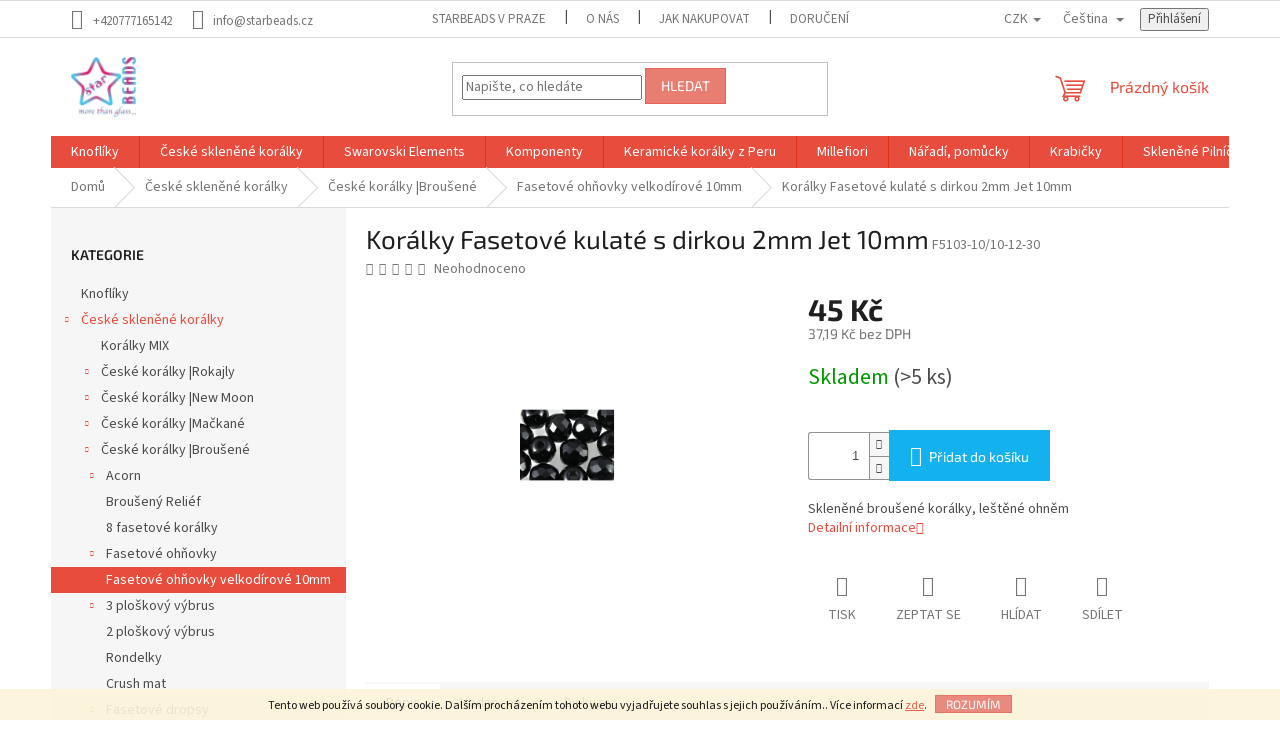

--- FILE ---
content_type: text/html; charset=utf-8
request_url: https://www.starbeads.cz/koralky-fasetove-kulate-s-dirkou-2mm-jet-10mm/
body_size: 27632
content:
        <!doctype html><html lang="cs" dir="ltr" class="header-background-light external-fonts-loaded"><head><meta charset="utf-8" /><meta name="viewport" content="width=device-width,initial-scale=1" /><title>Korálky Fasetové kulaté s dirkou 2mm Jet 10mm</title><link rel="preconnect" href="https://cdn.myshoptet.com" /><link rel="dns-prefetch" href="https://cdn.myshoptet.com" /><link rel="preload" href="https://cdn.myshoptet.com/prj/dist/master/cms/libs/jquery/jquery-1.11.3.min.js" as="script" /><link href="https://cdn.myshoptet.com/prj/dist/master/cms/templates/frontend_templates/shared/css/font-face/source-sans-3.css" rel="stylesheet"><link href="https://cdn.myshoptet.com/prj/dist/master/cms/templates/frontend_templates/shared/css/font-face/exo-2.css" rel="stylesheet"><link href="https://cdn.myshoptet.com/prj/dist/master/shop/dist/font-shoptet-11.css.62c94c7785ff2cea73b2.css" rel="stylesheet"><script>
dataLayer = [];
dataLayer.push({'shoptet' : {
    "pageId": 3642,
    "pageType": "productDetail",
    "currency": "CZK",
    "currencyInfo": {
        "decimalSeparator": ",",
        "exchangeRate": 1,
        "priceDecimalPlaces": 2,
        "symbol": "K\u010d",
        "symbolLeft": 0,
        "thousandSeparator": " "
    },
    "language": "cs",
    "projectId": 463939,
    "product": {
        "id": 4698,
        "guid": "ecb2f6e4-4a15-11ec-9bdf-ecf4bbcda94d",
        "hasVariants": false,
        "codes": [
            {
                "code": "F5103-10\/10-12-30",
                "quantity": "> 5",
                "stocks": [
                    {
                        "id": "ext",
                        "quantity": "> 5"
                    }
                ]
            }
        ],
        "code": "F5103-10\/10-12-30",
        "name": "Kor\u00e1lky Fasetov\u00e9 kulat\u00e9 s dirkou 2mm Jet 10mm",
        "appendix": "",
        "weight": "0",
        "currentCategory": "\u010cesk\u00e9 sklen\u011bn\u00e9 kor\u00e1lky | \u010cesk\u00e9 kor\u00e1lky |Brou\u0161en\u00e9 | Fasetov\u00e9 oh\u0148ovky velkod\u00edrov\u00e9 10mm",
        "currentCategoryGuid": "adc2c3c2-4ad0-11ec-aa3b-ecf4bbcda94d",
        "defaultCategory": "\u010cesk\u00e9 sklen\u011bn\u00e9 kor\u00e1lky | \u010cesk\u00e9 kor\u00e1lky |Brou\u0161en\u00e9 | Fasetov\u00e9 oh\u0148ovky velkod\u00edrov\u00e9 10mm",
        "defaultCategoryGuid": "adc2c3c2-4ad0-11ec-aa3b-ecf4bbcda94d",
        "currency": "CZK",
        "priceWithVat": 45
    },
    "stocks": [
        {
            "id": "ext",
            "title": "Sklad",
            "isDeliveryPoint": 0,
            "visibleOnEshop": 1
        }
    ],
    "cartInfo": {
        "id": null,
        "freeShipping": false,
        "freeShippingFrom": 2000,
        "leftToFreeGift": {
            "formattedPrice": "0 K\u010d",
            "priceLeft": 0
        },
        "freeGift": false,
        "leftToFreeShipping": {
            "priceLeft": 2000,
            "dependOnRegion": 0,
            "formattedPrice": "2 000 K\u010d"
        },
        "discountCoupon": [],
        "getNoBillingShippingPrice": {
            "withoutVat": 0,
            "vat": 0,
            "withVat": 0
        },
        "cartItems": [],
        "taxMode": "ORDINARY"
    },
    "cart": [],
    "customer": {
        "priceRatio": 1,
        "priceListId": 1,
        "groupId": null,
        "registered": false,
        "mainAccount": false
    }
}});
</script>
<meta property="og:type" content="website"><meta property="og:site_name" content="starbeads.cz"><meta property="og:url" content="https://www.starbeads.cz/koralky-fasetove-kulate-s-dirkou-2mm-jet-10mm/"><meta property="og:title" content="Korálky Fasetové kulaté s dirkou 2mm Jet 10mm"><meta name="author" content="starBEADS"><meta name="web_author" content="Shoptet.cz"><meta name="dcterms.rightsHolder" content="www.starbeads.cz"><meta name="robots" content="index,follow"><meta property="og:image" content="https://cdn.myshoptet.com/usr/www.starbeads.cz/user/shop/big/4698_koralky-fasetove-kulate-s-dirkou-2mm-jet-10mm.jpg?63892b37"><meta property="og:description" content="Skleněné broušené korálky, leštěné ohněmSkleněné broušené korálky, leštěné ohněm"><meta name="description" content="Skleněné broušené korálky, leštěné ohněmSkleněné broušené korálky, leštěné ohněm"><meta property="product:price:amount" content="45"><meta property="product:price:currency" content="CZK"><style>:root {--color-primary: #e74c3c;--color-primary-h: 6;--color-primary-s: 78%;--color-primary-l: 57%;--color-primary-hover: #d93621;--color-primary-hover-h: 7;--color-primary-hover-s: 74%;--color-primary-hover-l: 49%;--color-secondary: #14b1ef;--color-secondary-h: 197;--color-secondary-s: 87%;--color-secondary-l: 51%;--color-secondary-hover: #00a3df;--color-secondary-hover-h: 196;--color-secondary-hover-s: 100%;--color-secondary-hover-l: 44%;--color-tertiary: #e87e72;--color-tertiary-h: 6;--color-tertiary-s: 72%;--color-tertiary-l: 68%;--color-tertiary-hover: #e86456;--color-tertiary-hover-h: 6;--color-tertiary-hover-s: 76%;--color-tertiary-hover-l: 62%;--color-header-background: #ffffff;--template-font: "Source Sans 3";--template-headings-font: "Exo 2";--header-background-url: url("[data-uri]");--cookies-notice-background: #1A1937;--cookies-notice-color: #F8FAFB;--cookies-notice-button-hover: #f5f5f5;--cookies-notice-link-hover: #27263f;--templates-update-management-preview-mode-content: "Náhled aktualizací šablony je aktivní pro váš prohlížeč."}</style>
    
    <link href="https://cdn.myshoptet.com/prj/dist/master/shop/dist/main-11.less.5a24dcbbdabfd189c152.css" rel="stylesheet" />
                <link href="https://cdn.myshoptet.com/prj/dist/master/shop/dist/mobile-header-v1-11.less.1ee105d41b5f713c21aa.css" rel="stylesheet" />
    
    <script>var shoptet = shoptet || {};</script>
    <script src="https://cdn.myshoptet.com/prj/dist/master/shop/dist/main-3g-header.js.05f199e7fd2450312de2.js"></script>
<!-- User include --><!-- /User include --><link rel="shortcut icon" href="/favicon.ico" type="image/x-icon" /><link rel="canonical" href="https://www.starbeads.cz/koralky-fasetove-kulate-s-dirkou-2mm-jet-10mm/" /><link rel="alternate" hreflang="cs" href="https://www.starbeads.cz/koralky-fasetove-kulate-s-dirkou-2mm-jet-10mm/" /><link rel="alternate" hreflang="en" href="https://www.starbeads.cz/en/beads-faceted-rounds-with-hole-2mm-jet-10mm/" /><link rel="alternate" hreflang="x-default" href="https://www.starbeads.cz/koralky-fasetove-kulate-s-dirkou-2mm-jet-10mm/" />    <!-- Global site tag (gtag.js) - Google Analytics -->
    <script async src="https://www.googletagmanager.com/gtag/js?id=G-6TTJQE0Z58"></script>
    <script>
        
        window.dataLayer = window.dataLayer || [];
        function gtag(){dataLayer.push(arguments);}
        

        
        gtag('js', new Date());

        
                gtag('config', 'G-6TTJQE0Z58', {"groups":"GA4","send_page_view":false,"content_group":"productDetail","currency":"CZK","page_language":"cs"});
        
                gtag('config', 'AW-936987143');
        
        
        
        
        
                    gtag('event', 'page_view', {"send_to":"GA4","page_language":"cs","content_group":"productDetail","currency":"CZK"});
        
                gtag('set', 'currency', 'CZK');

        gtag('event', 'view_item', {
            "send_to": "UA",
            "items": [
                {
                    "id": "F5103-10\/10-12-30",
                    "name": "Kor\u00e1lky Fasetov\u00e9 kulat\u00e9 s dirkou 2mm Jet 10mm",
                    "category": "\u010cesk\u00e9 sklen\u011bn\u00e9 kor\u00e1lky \/ \u010cesk\u00e9 kor\u00e1lky |Brou\u0161en\u00e9 \/ Fasetov\u00e9 oh\u0148ovky velkod\u00edrov\u00e9 10mm",
                                                            "price": 37.19
                }
            ]
        });
        
        
        
        
        
                    gtag('event', 'view_item', {"send_to":"GA4","page_language":"cs","content_group":"productDetail","value":37.189999999999998,"currency":"CZK","items":[{"item_id":"F5103-10\/10-12-30","item_name":"Kor\u00e1lky Fasetov\u00e9 kulat\u00e9 s dirkou 2mm Jet 10mm","item_category":"\u010cesk\u00e9 sklen\u011bn\u00e9 kor\u00e1lky","item_category2":"\u010cesk\u00e9 kor\u00e1lky |Brou\u0161en\u00e9","item_category3":"Fasetov\u00e9 oh\u0148ovky velkod\u00edrov\u00e9 10mm","price":37.189999999999998,"quantity":1,"index":0}]});
        
        
        
        
        
        
        
        document.addEventListener('DOMContentLoaded', function() {
            if (typeof shoptet.tracking !== 'undefined') {
                for (var id in shoptet.tracking.bannersList) {
                    gtag('event', 'view_promotion', {
                        "send_to": "UA",
                        "promotions": [
                            {
                                "id": shoptet.tracking.bannersList[id].id,
                                "name": shoptet.tracking.bannersList[id].name,
                                "position": shoptet.tracking.bannersList[id].position
                            }
                        ]
                    });
                }
            }

            shoptet.consent.onAccept(function(agreements) {
                if (agreements.length !== 0) {
                    console.debug('gtag consent accept');
                    var gtagConsentPayload =  {
                        'ad_storage': agreements.includes(shoptet.config.cookiesConsentOptPersonalisation)
                            ? 'granted' : 'denied',
                        'analytics_storage': agreements.includes(shoptet.config.cookiesConsentOptAnalytics)
                            ? 'granted' : 'denied',
                                                                                                'ad_user_data': agreements.includes(shoptet.config.cookiesConsentOptPersonalisation)
                            ? 'granted' : 'denied',
                        'ad_personalization': agreements.includes(shoptet.config.cookiesConsentOptPersonalisation)
                            ? 'granted' : 'denied',
                        };
                    console.debug('update consent data', gtagConsentPayload);
                    gtag('consent', 'update', gtagConsentPayload);
                    dataLayer.push(
                        { 'event': 'update_consent' }
                    );
                }
            });
        });
    </script>
</head><body class="desktop id-3642 in-fasetove-ohnovky-velkodirove-10mm-2 template-11 type-product type-detail multiple-columns-body columns-mobile-2 columns-1 ums_forms_redesign--off ums_a11y_category_page--on ums_discussion_rating_forms--off ums_flags_display_unification--on ums_a11y_login--on mobile-header-version-1"><noscript>
    <style>
        #header {
            padding-top: 0;
            position: relative !important;
            top: 0;
        }
        .header-navigation {
            position: relative !important;
        }
        .overall-wrapper {
            margin: 0 !important;
        }
        body:not(.ready) {
            visibility: visible !important;
        }
    </style>
    <div class="no-javascript">
        <div class="no-javascript__title">Musíte změnit nastavení vašeho prohlížeče</div>
        <div class="no-javascript__text">Podívejte se na: <a href="https://www.google.com/support/bin/answer.py?answer=23852">Jak povolit JavaScript ve vašem prohlížeči</a>.</div>
        <div class="no-javascript__text">Pokud používáte software na blokování reklam, může být nutné povolit JavaScript z této stránky.</div>
        <div class="no-javascript__text">Děkujeme.</div>
    </div>
</noscript>

        <div id="fb-root"></div>
        <script>
            window.fbAsyncInit = function() {
                FB.init({
                    autoLogAppEvents : true,
                    xfbml            : true,
                    version          : 'v24.0'
                });
            };
        </script>
        <script async defer crossorigin="anonymous" src="https://connect.facebook.net/cs_CZ/sdk.js#xfbml=1&version=v24.0"></script>    <div class="cookie-ag-wrap">
        <div class="site-msg cookies" data-testid="cookiePopup" data-nosnippet>
            <form action="">
                Tento web používá soubory cookie. Dalším procházením tohoto webu vyjadřujete souhlas s jejich používáním.. Více informací <a href="http://www.starbeads.cz/podminky-ochrany-osobnich-udaju/" target="\" _blank="" rel="\" noreferrer="">zde</a>.
                <button type="submit" class="btn btn-xs btn-default CookiesOK" data-cookie-notice-ttl="7" data-testid="buttonCookieSubmit">Rozumím</button>
            </form>
        </div>
            </div>
<a href="#content" class="skip-link sr-only">Přejít na obsah</a><div class="overall-wrapper"><div class="user-action"><div class="container">
    <div class="user-action-in">
                    <div id="login" class="user-action-login popup-widget login-widget" role="dialog" aria-labelledby="loginHeading">
        <div class="popup-widget-inner">
                            <h2 id="loginHeading">Přihlášení k vašemu účtu</h2><div id="customerLogin"><form action="/action/Customer/Login/" method="post" id="formLoginIncluded" class="csrf-enabled formLogin" data-testid="formLogin"><input type="hidden" name="referer" value="" /><div class="form-group"><div class="input-wrapper email js-validated-element-wrapper no-label"><input type="email" name="email" class="form-control" autofocus placeholder="E-mailová adresa (např. jan@novak.cz)" data-testid="inputEmail" autocomplete="email" required /></div></div><div class="form-group"><div class="input-wrapper password js-validated-element-wrapper no-label"><input type="password" name="password" class="form-control" placeholder="Heslo" data-testid="inputPassword" autocomplete="current-password" required /><span class="no-display">Nemůžete vyplnit toto pole</span><input type="text" name="surname" value="" class="no-display" /></div></div><div class="form-group"><div class="login-wrapper"><button type="submit" class="btn btn-secondary btn-text btn-login" data-testid="buttonSubmit">Přihlásit se</button><div class="password-helper"><a href="/registrace/" data-testid="signup" rel="nofollow">Nová registrace</a><a href="/klient/zapomenute-heslo/" rel="nofollow">Zapomenuté heslo</a></div></div></div></form>
</div>                    </div>
    </div>

                            <div id="cart-widget" class="user-action-cart popup-widget cart-widget loader-wrapper" data-testid="popupCartWidget" role="dialog" aria-hidden="true">
    <div class="popup-widget-inner cart-widget-inner place-cart-here">
        <div class="loader-overlay">
            <div class="loader"></div>
        </div>
    </div>

    <div class="cart-widget-button">
        <a href="/kosik/" class="btn btn-conversion" id="continue-order-button" rel="nofollow" data-testid="buttonNextStep">Pokračovat do košíku</a>
    </div>
</div>
            </div>
</div>
</div><div class="top-navigation-bar" data-testid="topNavigationBar">

    <div class="container">

        <div class="top-navigation-contacts">
            <strong>Zákaznická podpora:</strong><a href="tel:+420777165142" class="project-phone" aria-label="Zavolat na +420777165142" data-testid="contactboxPhone"><span>+420777165142</span></a><a href="mailto:info@starbeads.cz" class="project-email" data-testid="contactboxEmail"><span>info@starbeads.cz</span></a>        </div>

                            <div class="top-navigation-menu">
                <div class="top-navigation-menu-trigger"></div>
                <ul class="top-navigation-bar-menu">
                                            <li class="top-navigation-menu-item-4959">
                            <a href="/starbeads-v-praze/">starBEADS v Praze</a>
                        </li>
                                            <li class="top-navigation-menu-item-4953">
                            <a href="/o-nas/">O nás</a>
                        </li>
                                            <li class="top-navigation-menu-item-27">
                            <a href="/jak-nakupovat/">Jak nakupovat</a>
                        </li>
                                            <li class="top-navigation-menu-item-4944">
                            <a href="/doruceni/">Doručení</a>
                        </li>
                                            <li class="top-navigation-menu-item-39">
                            <a href="/obchodni-podminky/">Obchodní podmínky</a>
                        </li>
                                            <li class="top-navigation-menu-item-691">
                            <a href="/podminky-ochrany-osobnich-udaju/">GDPR</a>
                        </li>
                                    </ul>
                <ul class="top-navigation-bar-menu-helper"></ul>
            </div>
        
        <div class="top-navigation-tools top-navigation-tools--language">
            <div class="responsive-tools">
                <a href="#" class="toggle-window" data-target="search" aria-label="Hledat" data-testid="linkSearchIcon"></a>
                                                            <a href="#" class="toggle-window" data-target="login"></a>
                                                    <a href="#" class="toggle-window" data-target="navigation" aria-label="Menu" data-testid="hamburgerMenu"></a>
            </div>
                <div class="languagesMenu">
        <button id="topNavigationDropdown" class="languagesMenu__flags" type="button" data-toggle="dropdown" aria-haspopup="true" aria-expanded="false">
            <svg aria-hidden="true" style="position: absolute; width: 0; height: 0; overflow: hidden;" version="1.1" xmlns="http://www.w3.org/2000/svg" xmlns:xlink="http://www.w3.org/1999/xlink"><defs><symbol id="shp-flag-CZ" viewBox="0 0 32 32"><title>CZ</title><path fill="#0052b4" style="fill: var(--color20, #0052b4)" d="M0 5.334h32v21.333h-32v-21.333z"></path><path fill="#d80027" style="fill: var(--color19, #d80027)" d="M32 16v10.666h-32l13.449-10.666z"></path><path fill="#f0f0f0" style="fill: var(--color21, #f0f0f0)" d="M32 5.334v10.666h-18.551l-13.449-10.666z"></path></symbol><symbol id="shp-flag-GB" viewBox="0 0 32 32"><title>GB</title><path fill="#f0f0f0" style="fill: var(--color21, #f0f0f0)" d="M0 5.333h32v21.334h-32v-21.334z"></path><path fill="#d80027" style="fill: var(--color19, #d80027)" d="M18 5.333h-4v8.667h-14v4h14v8.667h4v-8.667h14v-4h-14z"></path><path fill="#0052b4" style="fill: var(--color20, #0052b4)" d="M24.612 19.71l7.388 4.105v-4.105z"></path><path fill="#0052b4" style="fill: var(--color20, #0052b4)" d="M19.478 19.71l12.522 6.957v-1.967l-8.981-4.989z"></path><path fill="#0052b4" style="fill: var(--color20, #0052b4)" d="M28.665 26.666l-9.186-5.104v5.104z"></path><path fill="#f0f0f0" style="fill: var(--color21, #f0f0f0)" d="M19.478 19.71l12.522 6.957v-1.967l-8.981-4.989z"></path><path fill="#d80027" style="fill: var(--color19, #d80027)" d="M19.478 19.71l12.522 6.957v-1.967l-8.981-4.989z"></path><path fill="#0052b4" style="fill: var(--color20, #0052b4)" d="M5.646 19.71l-5.646 3.137v-3.137z"></path><path fill="#0052b4" style="fill: var(--color20, #0052b4)" d="M12.522 20.594v6.072h-10.929z"></path><path fill="#d80027" style="fill: var(--color19, #d80027)" d="M8.981 19.71l-8.981 4.989v1.967l12.522-6.957z"></path><path fill="#0052b4" style="fill: var(--color20, #0052b4)" d="M7.388 12.29l-7.388-4.105v4.105z"></path><path fill="#0052b4" style="fill: var(--color20, #0052b4)" d="M12.522 12.29l-12.522-6.957v1.967l8.981 4.989z"></path><path fill="#0052b4" style="fill: var(--color20, #0052b4)" d="M3.335 5.333l9.186 5.104v-5.104z"></path><path fill="#f0f0f0" style="fill: var(--color21, #f0f0f0)" d="M12.522 12.29l-12.522-6.957v1.967l8.981 4.989z"></path><path fill="#d80027" style="fill: var(--color19, #d80027)" d="M12.522 12.29l-12.522-6.957v1.967l8.981 4.989z"></path><path fill="#0052b4" style="fill: var(--color20, #0052b4)" d="M26.354 12.29l5.646-3.137v3.137z"></path><path fill="#0052b4" style="fill: var(--color20, #0052b4)" d="M19.478 11.405v-6.072h10.929z"></path><path fill="#d80027" style="fill: var(--color19, #d80027)" d="M23.019 12.29l8.981-4.989v-1.967l-12.522 6.957z"></path></symbol></defs></svg>
            <svg class="shp-flag shp-flag-CZ">
                <use xlink:href="#shp-flag-CZ"></use>
            </svg>
            <span class="caret"></span>
        </button>
        <div class="languagesMenu__content" aria-labelledby="topNavigationDropdown">
                            <div class="languagesMenu__box toggle-window js-languagesMenu__box" data-hover="true" data-target="currency">
                    <div class="languagesMenu__header languagesMenu__header--name">Měna</div>
                    <div class="languagesMenu__header languagesMenu__header--actual" data-toggle="dropdown">CZK<span class="caret"></span></div>
                    <ul class="languagesMenu__list languagesMenu__list--currency">
                                                    <li class="languagesMenu__list__item">
                                <a href="/action/Currency/changeCurrency/?currencyCode=CZK" rel="nofollow" class="languagesMenu__list__link languagesMenu__list__link--currency">CZK</a>
                            </li>
                                                    <li class="languagesMenu__list__item">
                                <a href="/action/Currency/changeCurrency/?currencyCode=EUR" rel="nofollow" class="languagesMenu__list__link languagesMenu__list__link--currency">EUR</a>
                            </li>
                                            </ul>
                </div>
                                        <div class="languagesMenu__box toggle-window js-languagesMenu__box" data-hover="true" data-target="language">
                    <div class="languagesMenu__header languagesMenu__header--name">Jazyk</div>
                    <div class="languagesMenu__header languagesMenu__header--actual" data-toggle="dropdown">
                                                                                    
                                    Čeština
                                
                                                                                                                                <span class="caret"></span>
                    </div>
                    <ul class="languagesMenu__list languagesMenu__list--language">
                                                    <li>
                                <a href="/action/Language/changeLanguage/?language=cs" rel="nofollow" class="languagesMenu__list__link">
                                    <svg class="shp-flag shp-flag-CZ">
                                        <use xlink:href="#shp-flag-CZ"></use>
                                    </svg>
                                    <span class="languagesMenu__list__name languagesMenu__list__name--actual">Čeština</span>
                                </a>
                            </li>
                                                    <li>
                                <a href="/action/Language/changeLanguage/?language=en" rel="nofollow" class="languagesMenu__list__link">
                                    <svg class="shp-flag shp-flag-GB">
                                        <use xlink:href="#shp-flag-GB"></use>
                                    </svg>
                                    <span class="languagesMenu__list__name">English</span>
                                </a>
                            </li>
                                            </ul>
                </div>
                    </div>
    </div>
            <button class="top-nav-button top-nav-button-login toggle-window" type="button" data-target="login" aria-haspopup="dialog" aria-controls="login" aria-expanded="false" data-testid="signin"><span>Přihlášení</span></button>        </div>

    </div>

</div>
<header id="header"><div class="container navigation-wrapper">
    <div class="header-top">
        <div class="site-name-wrapper">
            <div class="site-name"><a href="/" data-testid="linkWebsiteLogo"><img src="https://cdn.myshoptet.com/usr/www.starbeads.cz/user/logos/starbeads_140.jpg" alt="starBEADS" fetchpriority="low" /></a></div>        </div>
        <div class="search" itemscope itemtype="https://schema.org/WebSite">
            <meta itemprop="headline" content="Fasetové ohňovky velkodírové 10mm"/><meta itemprop="url" content="https://www.starbeads.cz"/><meta itemprop="text" content="Skleněné broušené korálky, leštěné ohněmSkleněné broušené korálky, leštěné ohněm"/>            <form action="/action/ProductSearch/prepareString/" method="post"
    id="formSearchForm" class="search-form compact-form js-search-main"
    itemprop="potentialAction" itemscope itemtype="https://schema.org/SearchAction" data-testid="searchForm">
    <fieldset>
        <meta itemprop="target"
            content="https://www.starbeads.cz/vyhledavani/?string={string}"/>
        <input type="hidden" name="language" value="cs"/>
        
            
<input
    type="search"
    name="string"
        class="query-input form-control search-input js-search-input"
    placeholder="Napište, co hledáte"
    autocomplete="off"
    required
    itemprop="query-input"
    aria-label="Vyhledávání"
    data-testid="searchInput"
>
            <button type="submit" class="btn btn-default" data-testid="searchBtn">Hledat</button>
        
    </fieldset>
</form>
        </div>
        <div class="navigation-buttons">
                
    <a href="/kosik/" class="btn btn-icon toggle-window cart-count" data-target="cart" data-hover="true" data-redirect="true" data-testid="headerCart" rel="nofollow" aria-haspopup="dialog" aria-expanded="false" aria-controls="cart-widget">
        
                <span class="sr-only">Nákupní košík</span>
        
            <span class="cart-price visible-lg-inline-block" data-testid="headerCartPrice">
                                    Prázdný košík                            </span>
        
    
            </a>
        </div>
    </div>
    <nav id="navigation" aria-label="Hlavní menu" data-collapsible="true"><div class="navigation-in menu"><ul class="menu-level-1" role="menubar" data-testid="headerMenuItems"><li class="menu-item-3048" role="none"><a href="/knofliky-2/" data-testid="headerMenuItem" role="menuitem" aria-expanded="false"><b>Knoflíky</b></a></li>
<li class="menu-item-3051 ext" role="none"><a href="/ceske-sklenene-koralky/" data-testid="headerMenuItem" role="menuitem" aria-haspopup="true" aria-expanded="false"><b>České skleněné korálky</b><span class="submenu-arrow"></span></a><ul class="menu-level-2" aria-label="České skleněné korálky" tabindex="-1" role="menu"><li class="menu-item-3054" role="none"><a href="/koralky-mix/" class="menu-image" data-testid="headerMenuItem" tabindex="-1" aria-hidden="true"><img src="data:image/svg+xml,%3Csvg%20width%3D%22140%22%20height%3D%22100%22%20xmlns%3D%22http%3A%2F%2Fwww.w3.org%2F2000%2Fsvg%22%3E%3C%2Fsvg%3E" alt="" aria-hidden="true" width="140" height="100"  data-src="https://cdn.myshoptet.com/usr/www.starbeads.cz/user/categories/thumb/mix.jpg" fetchpriority="low" /></a><div><a href="/koralky-mix/" data-testid="headerMenuItem" role="menuitem"><span>Korálky MIX</span></a>
                        </div></li><li class="menu-item-3057 has-third-level" role="none"><a href="/ceske-koralky--rokajly-2/" class="menu-image" data-testid="headerMenuItem" tabindex="-1" aria-hidden="true"><img src="data:image/svg+xml,%3Csvg%20width%3D%22140%22%20height%3D%22100%22%20xmlns%3D%22http%3A%2F%2Fwww.w3.org%2F2000%2Fsvg%22%3E%3C%2Fsvg%3E" alt="" aria-hidden="true" width="140" height="100"  data-src="https://cdn.myshoptet.com/usr/www.starbeads.cz/user/categories/thumb/rokajly.jpg" fetchpriority="low" /></a><div><a href="/ceske-koralky--rokajly-2/" data-testid="headerMenuItem" role="menuitem"><span>České korálky |Rokajly</span></a>
                                                    <ul class="menu-level-3" role="menu">
                                                                    <li class="menu-item-3060" role="none">
                                        <a href="/rokajlove-kapky/" data-testid="headerMenuItem" role="menuitem">
                                            Rokajlové kapky</a>,                                    </li>
                                                                    <li class="menu-item-3063" role="none">
                                        <a href="/rokajly-10-0-2-2-2-4mm/" data-testid="headerMenuItem" role="menuitem">
                                            Rokajly 10/0 2,2-2,4mm</a>,                                    </li>
                                                                    <li class="menu-item-3066" role="none">
                                        <a href="/rokajly-11-0-2-0-2-1mm/" data-testid="headerMenuItem" role="menuitem">
                                            Rokajly 11/0 2,0-2,1mm</a>,                                    </li>
                                                                    <li class="menu-item-3069" role="none">
                                        <a href="/rokajly-14-0-1-6mm/" data-testid="headerMenuItem" role="menuitem">
                                            Rokajly 14/0 1,6mm</a>,                                    </li>
                                                                    <li class="menu-item-3072" role="none">
                                        <a href="/rokajly-15-0-1-4-1-3mm-2/" data-testid="headerMenuItem" role="menuitem">
                                            Rokajly 15/0 1,4-1,3mm</a>,                                    </li>
                                                                    <li class="menu-item-3075" role="none">
                                        <a href="/rokajly-16-0-1-3mm/" data-testid="headerMenuItem" role="menuitem">
                                            Rokajly 16/0 1,3mm</a>,                                    </li>
                                                                    <li class="menu-item-3078" role="none">
                                        <a href="/sarlotky-vybrus-plosky/" data-testid="headerMenuItem" role="menuitem">
                                            Šarlotky-vybrus plošky</a>,                                    </li>
                                                                    <li class="menu-item-3081" role="none">
                                        <a href="/viceploskovy-vybrus/" data-testid="headerMenuItem" role="menuitem">
                                            Víceploškový výbrus</a>                                    </li>
                                                            </ul>
                        </div></li><li class="menu-item-3084 has-third-level" role="none"><a href="/ceske-koralky--new-moon-2/" class="menu-image" data-testid="headerMenuItem" tabindex="-1" aria-hidden="true"><img src="data:image/svg+xml,%3Csvg%20width%3D%22140%22%20height%3D%22100%22%20xmlns%3D%22http%3A%2F%2Fwww.w3.org%2F2000%2Fsvg%22%3E%3C%2Fsvg%3E" alt="" aria-hidden="true" width="140" height="100"  data-src="https://cdn.myshoptet.com/usr/www.starbeads.cz/user/categories/thumb/new_moon_top.jpg" fetchpriority="low" /></a><div><a href="/ceske-koralky--new-moon-2/" data-testid="headerMenuItem" role="menuitem"><span>České korálky |New Moon</span></a>
                                                    <ul class="menu-level-3" role="menu">
                                                                    <li class="menu-item-3087" role="none">
                                        <a href="/srdce-2/" data-testid="headerMenuItem" role="menuitem">
                                            Srdce</a>,                                    </li>
                                                                    <li class="menu-item-3090" role="none">
                                        <a href="/meloun-2/" data-testid="headerMenuItem" role="menuitem">
                                            Meloun</a>,                                    </li>
                                                                    <li class="menu-item-3093" role="none">
                                        <a href="/brambory-3/" data-testid="headerMenuItem" role="menuitem">
                                            Brambory</a>,                                    </li>
                                                                    <li class="menu-item-3096" role="none">
                                        <a href="/quadrobicone-2/" data-testid="headerMenuItem" role="menuitem">
                                            Quadrobicone</a>,                                    </li>
                                                                    <li class="menu-item-3099" role="none">
                                        <a href="/rectangle-2/" data-testid="headerMenuItem" role="menuitem">
                                            Rectangle</a>,                                    </li>
                                                                    <li class="menu-item-3102" role="none">
                                        <a href="/placka-2/" data-testid="headerMenuItem" role="menuitem">
                                            Placka</a>,                                    </li>
                                                                    <li class="menu-item-3105" role="none">
                                        <a href="/mince-2/" data-testid="headerMenuItem" role="menuitem">
                                            Mince</a>,                                    </li>
                                                                    <li class="menu-item-3108" role="none">
                                        <a href="/fp-5mm-2/" data-testid="headerMenuItem" role="menuitem">
                                            FP 5mm</a>,                                    </li>
                                                                    <li class="menu-item-3111" role="none">
                                        <a href="/fp-8mm-2/" data-testid="headerMenuItem" role="menuitem">
                                            FP 8mm</a>,                                    </li>
                                                                    <li class="menu-item-3114" role="none">
                                        <a href="/fp-10mm-2/" data-testid="headerMenuItem" role="menuitem">
                                            FP 10mm</a>,                                    </li>
                                                                    <li class="menu-item-3117" role="none">
                                        <a href="/fp-12mm-2/" data-testid="headerMenuItem" role="menuitem">
                                            FP 12mm</a>                                    </li>
                                                            </ul>
                        </div></li><li class="menu-item-3120 has-third-level" role="none"><a href="/ceske-koralky--mackane-2/" class="menu-image" data-testid="headerMenuItem" tabindex="-1" aria-hidden="true"><img src="data:image/svg+xml,%3Csvg%20width%3D%22140%22%20height%3D%22100%22%20xmlns%3D%22http%3A%2F%2Fwww.w3.org%2F2000%2Fsvg%22%3E%3C%2Fsvg%3E" alt="" aria-hidden="true" width="140" height="100"  data-src="https://cdn.myshoptet.com/usr/www.starbeads.cz/user/categories/thumb/mackane_top.jpg" fetchpriority="low" /></a><div><a href="/ceske-koralky--mackane-2/" data-testid="headerMenuItem" role="menuitem"><span>České korálky |Mačkané</span></a>
                                                    <ul class="menu-level-3" role="menu">
                                                                    <li class="menu-item-3123" role="none">
                                        <a href="/mackany-bikon-2/" data-testid="headerMenuItem" role="menuitem">
                                            Mačkaný Bikon</a>,                                    </li>
                                                                    <li class="menu-item-3126" role="none">
                                        <a href="/citron-2/" data-testid="headerMenuItem" role="menuitem">
                                            Citrón</a>,                                    </li>
                                                                    <li class="menu-item-3129" role="none">
                                        <a href="/banany-2/" data-testid="headerMenuItem" role="menuitem">
                                            Banány</a>,                                    </li>
                                                                    <li class="menu-item-3132" role="none">
                                        <a href="/kvadr-2/" data-testid="headerMenuItem" role="menuitem">
                                            Kvádr</a>,                                    </li>
                                                                    <li class="menu-item-3135" role="none">
                                        <a href="/donut-2/" data-testid="headerMenuItem" role="menuitem">
                                            Donut</a>,                                    </li>
                                                                    <li class="menu-item-3138" role="none">
                                        <a href="/tri-bead-2/" data-testid="headerMenuItem" role="menuitem">
                                            Tri-Bead</a>,                                    </li>
                                                                    <li class="menu-item-3144" role="none">
                                        <a href="/o-beads-2/" data-testid="headerMenuItem" role="menuitem">
                                            O-beads</a>,                                    </li>
                                                                    <li class="menu-item-3147" role="none">
                                        <a href="/pellets-2/" data-testid="headerMenuItem" role="menuitem">
                                            Pellets</a>,                                    </li>
                                                                    <li class="menu-item-3150" role="none">
                                        <a href="/ring-beads-2/" data-testid="headerMenuItem" role="menuitem">
                                            Ring-Beads</a>,                                    </li>
                                                                    <li class="menu-item-3156" role="none">
                                        <a href="/disk-2/" data-testid="headerMenuItem" role="menuitem">
                                            Disk</a>,                                    </li>
                                                                    <li class="menu-item-3159" role="none">
                                        <a href="/kulate-koralky-2/" data-testid="headerMenuItem" role="menuitem">
                                            Kulaté korálky</a>,                                    </li>
                                                                    <li class="menu-item-3189" role="none">
                                        <a href="/plocha-cocka-2/" data-testid="headerMenuItem" role="menuitem">
                                            Plochá čočka</a>,                                    </li>
                                                                    <li class="menu-item-3192" role="none">
                                        <a href="/krouceny-oval-3/" data-testid="headerMenuItem" role="menuitem">
                                            Kroucený ovál</a>,                                    </li>
                                                                    <li class="menu-item-3195" role="none">
                                        <a href="/valoun-twist-2/" data-testid="headerMenuItem" role="menuitem">
                                            Valoun Twist</a>,                                    </li>
                                                                    <li class="menu-item-3198" role="none">
                                        <a href="/obdelnik-relief-2/" data-testid="headerMenuItem" role="menuitem">
                                            Obdélník Reliéf</a>,                                    </li>
                                                                    <li class="menu-item-3201" role="none">
                                        <a href="/jazycky-2/" data-testid="headerMenuItem" role="menuitem">
                                            Jazýčky</a>,                                    </li>
                                                                    <li class="menu-item-3204" role="none">
                                        <a href="/hranolek-2/" data-testid="headerMenuItem" role="menuitem">
                                            Hranolek</a>,                                    </li>
                                                                    <li class="menu-item-3207" role="none">
                                        <a href="/sklenene-zlomky-2/" data-testid="headerMenuItem" role="menuitem">
                                            Skleněné Zlomky</a>,                                    </li>
                                                                    <li class="menu-item-3210" role="none">
                                        <a href="/vlnkovy-oval-2/" data-testid="headerMenuItem" role="menuitem">
                                            Vlnkový Ovál</a>,                                    </li>
                                                                    <li class="menu-item-3213" role="none">
                                        <a href="/valoun-2/" data-testid="headerMenuItem" role="menuitem">
                                            Valoun</a>,                                    </li>
                                                                    <li class="menu-item-3216" role="none">
                                        <a href="/orisky-2/" data-testid="headerMenuItem" role="menuitem">
                                            Oříšky</a>,                                    </li>
                                                                    <li class="menu-item-3240" role="none">
                                        <a href="/obdelnik-twist-2/" data-testid="headerMenuItem" role="menuitem">
                                            Obdélník - Twist</a>,                                    </li>
                                                                    <li class="menu-item-3243" role="none">
                                        <a href="/ctverec-2/" data-testid="headerMenuItem" role="menuitem">
                                            Čtverec</a>,                                    </li>
                                                                    <li class="menu-item-3246" role="none">
                                        <a href="/ctverec-2-dirky-2/" data-testid="headerMenuItem" role="menuitem">
                                            Čtverec - 2 dírky</a>,                                    </li>
                                                                    <li class="menu-item-3249" role="none">
                                        <a href="/velky-obdelnik-2/" data-testid="headerMenuItem" role="menuitem">
                                            Velký Obdélník</a>,                                    </li>
                                                                    <li class="menu-item-3252" role="none">
                                        <a href="/kulicky-bez-dirky-2/" data-testid="headerMenuItem" role="menuitem">
                                            Kuličky bez dírky</a>,                                    </li>
                                                                    <li class="menu-item-3264" role="none">
                                        <a href="/slzicky-2/" data-testid="headerMenuItem" role="menuitem">
                                            Slzičky</a>,                                    </li>
                                                                    <li class="menu-item-3288" role="none">
                                        <a href="/plochy-oval-2/" data-testid="headerMenuItem" role="menuitem">
                                            Plochý Ovál</a>,                                    </li>
                                                                    <li class="menu-item-3291" role="none">
                                        <a href="/oval-triangle-2/" data-testid="headerMenuItem" role="menuitem">
                                            Ovál - Triangle</a>,                                    </li>
                                                                    <li class="menu-item-3294" role="none">
                                        <a href="/ovalna-cocka-2/" data-testid="headerMenuItem" role="menuitem">
                                            Oválná čočka</a>,                                    </li>
                                                                    <li class="menu-item-3297" role="none">
                                        <a href="/lucerna-2/" data-testid="headerMenuItem" role="menuitem">
                                            Lucerna</a>,                                    </li>
                                                                    <li class="menu-item-3300" role="none">
                                        <a href="/cocka-2/" data-testid="headerMenuItem" role="menuitem">
                                            Čočka</a>,                                    </li>
                                                                    <li class="menu-item-3303" role="none">
                                        <a href="/mince-2-dirky-2/" data-testid="headerMenuItem" role="menuitem">
                                            Mince - 2 dírky</a>,                                    </li>
                                                                    <li class="menu-item-3306" role="none">
                                        <a href="/naramkove-tycinky-2/" data-testid="headerMenuItem" role="menuitem">
                                            Náramkové tyčinky</a>,                                    </li>
                                                                    <li class="menu-item-3309" role="none">
                                        <a href="/hranate-tycky-2/" data-testid="headerMenuItem" role="menuitem">
                                            Hranaté tyčky</a>,                                    </li>
                                                                    <li class="menu-item-3312" role="none">
                                        <a href="/oves-2/" data-testid="headerMenuItem" role="menuitem">
                                            Oves</a>,                                    </li>
                                                                    <li class="menu-item-3315" role="none">
                                        <a href="/brambory-4/" data-testid="headerMenuItem" role="menuitem">
                                            Brambory</a>,                                    </li>
                                                                    <li class="menu-item-3318" role="none">
                                        <a href="/vlnkovy-plat-2/" data-testid="headerMenuItem" role="menuitem">
                                            Vlnkový plát</a>,                                    </li>
                                                                    <li class="menu-item-3321" role="none">
                                        <a href="/visatko-mince-2/" data-testid="headerMenuItem" role="menuitem">
                                            Visátko - Mince</a>,                                    </li>
                                                                    <li class="menu-item-3324" role="none">
                                        <a href="/visatko-oval-2/" data-testid="headerMenuItem" role="menuitem">
                                            Visátko - Ovál</a>,                                    </li>
                                                                    <li class="menu-item-3327" role="none">
                                        <a href="/pr-medeny-prutah-2/" data-testid="headerMenuItem" role="menuitem">
                                            PR měděný průtah</a>,                                    </li>
                                                                    <li class="menu-item-3330" role="none">
                                        <a href="/ploche-kolecko-antik-koralky-2/" data-testid="headerMenuItem" role="menuitem">
                                            Ploché kolečko - Antik korálky</a>,                                    </li>
                                                                    <li class="menu-item-3333" role="none">
                                        <a href="/hvezdy-2/" data-testid="headerMenuItem" role="menuitem">
                                            Hvězdy</a>,                                    </li>
                                                                    <li class="menu-item-3336" role="none">
                                        <a href="/slavik-p-2/" data-testid="headerMenuItem" role="menuitem">
                                            Slavík P</a>,                                    </li>
                                                                    <li class="menu-item-3339" role="none">
                                        <a href="/velke-diry-2/" data-testid="headerMenuItem" role="menuitem">
                                            Velké díry</a>,                                    </li>
                                                                    <li class="menu-item-3342" role="none">
                                        <a href="/beruska-2/" data-testid="headerMenuItem" role="menuitem">
                                            Beruška</a>,                                    </li>
                                                                    <li class="menu-item-3345" role="none">
                                        <a href="/listy-a-kvety-2/" data-testid="headerMenuItem" role="menuitem">
                                            Listy a květy</a>,                                    </li>
                                                                    <li class="menu-item-3372" role="none">
                                        <a href="/kostky-2/" data-testid="headerMenuItem" role="menuitem">
                                            Kostky</a>,                                    </li>
                                                                    <li class="menu-item-3375" role="none">
                                        <a href="/sklenene-knofliky/" data-testid="headerMenuItem" role="menuitem">
                                            Skleněné knoflíky</a>,                                    </li>
                                                                    <li class="menu-item-3378" role="none">
                                        <a href="/oblouk-2/" data-testid="headerMenuItem" role="menuitem">
                                            Oblouk</a>                                    </li>
                                                            </ul>
                        </div></li><li class="menu-item-3381 has-third-level" role="none"><a href="/ceske-koralky--brousene-2/" class="menu-image" data-testid="headerMenuItem" tabindex="-1" aria-hidden="true"><img src="data:image/svg+xml,%3Csvg%20width%3D%22140%22%20height%3D%22100%22%20xmlns%3D%22http%3A%2F%2Fwww.w3.org%2F2000%2Fsvg%22%3E%3C%2Fsvg%3E" alt="" aria-hidden="true" width="140" height="100"  data-src="https://cdn.myshoptet.com/usr/www.starbeads.cz/user/categories/thumb/brousene_top.jpg" fetchpriority="low" /></a><div><a href="/ceske-koralky--brousene-2/" data-testid="headerMenuItem" role="menuitem"><span>České korálky |Broušené</span></a>
                                                    <ul class="menu-level-3" role="menu">
                                                                    <li class="menu-item-3384" role="none">
                                        <a href="/acorn-2/" data-testid="headerMenuItem" role="menuitem">
                                            Acorn</a>,                                    </li>
                                                                    <li class="menu-item-3399" role="none">
                                        <a href="/brouseny-relief-2/" data-testid="headerMenuItem" role="menuitem">
                                            Broušený Reliéf</a>,                                    </li>
                                                                    <li class="menu-item-3402" role="none">
                                        <a href="/8-fasetove-koralky-2/" data-testid="headerMenuItem" role="menuitem">
                                            8 fasetové korálky</a>,                                    </li>
                                                                    <li class="menu-item-3405" role="none">
                                        <a href="/fasetove-ohnovky-2/" data-testid="headerMenuItem" role="menuitem">
                                            Fasetové ohňovky</a>,                                    </li>
                                                                    <li class="menu-item-3642" role="none">
                                        <a href="/fasetove-ohnovky-velkodirove-10mm-2/" class="active" data-testid="headerMenuItem" role="menuitem">
                                            Fasetové ohňovky velkodírové 10mm</a>,                                    </li>
                                                                    <li class="menu-item-3645" role="none">
                                        <a href="/3-ploskovy-vybrus-2/" data-testid="headerMenuItem" role="menuitem">
                                            3 ploškový výbrus</a>,                                    </li>
                                                                    <li class="menu-item-3666" role="none">
                                        <a href="/2-ploskovy-vybrus-2/" data-testid="headerMenuItem" role="menuitem">
                                            2 ploškový výbrus</a>,                                    </li>
                                                                    <li class="menu-item-3669" role="none">
                                        <a href="/rondelky-2/" data-testid="headerMenuItem" role="menuitem">
                                            Rondelky</a>,                                    </li>
                                                                    <li class="menu-item-3672" role="none">
                                        <a href="/crush-mat-2/" data-testid="headerMenuItem" role="menuitem">
                                            Crush mat</a>,                                    </li>
                                                                    <li class="menu-item-3675" role="none">
                                        <a href="/fasetove-dropsy-2/" data-testid="headerMenuItem" role="menuitem">
                                            Fasetové dropsy</a>,                                    </li>
                                                                    <li class="menu-item-3693" role="none">
                                        <a href="/fasetovy-oval-2/" data-testid="headerMenuItem" role="menuitem">
                                            Fasetový ovál</a>,                                    </li>
                                                                    <li class="menu-item-3696" role="none">
                                        <a href="/slavik-2/" data-testid="headerMenuItem" role="menuitem">
                                            Slavík</a>,                                    </li>
                                                                    <li class="menu-item-3699" role="none">
                                        <a href="/travertin-4/" data-testid="headerMenuItem" role="menuitem">
                                            Travertin</a>,                                    </li>
                                                                    <li class="menu-item-3702" role="none">
                                        <a href="/mc-slunicko-2/" data-testid="headerMenuItem" role="menuitem">
                                            MC sluníčko</a>,                                    </li>
                                                                    <li class="menu-item-3705" role="none">
                                        <a href="/meteorit-2/" data-testid="headerMenuItem" role="menuitem">
                                            Meteorit</a>                                    </li>
                                                            </ul>
                        </div></li><li class="menu-item-3708 has-third-level" role="none"><a href="/ceske-koralky--trubicky-2/" class="menu-image" data-testid="headerMenuItem" tabindex="-1" aria-hidden="true"><img src="data:image/svg+xml,%3Csvg%20width%3D%22140%22%20height%3D%22100%22%20xmlns%3D%22http%3A%2F%2Fwww.w3.org%2F2000%2Fsvg%22%3E%3C%2Fsvg%3E" alt="" aria-hidden="true" width="140" height="100"  data-src="https://cdn.myshoptet.com/usr/www.starbeads.cz/user/categories/thumb/trubicky_top.jpg" fetchpriority="low" /></a><div><a href="/ceske-koralky--trubicky-2/" data-testid="headerMenuItem" role="menuitem"><span>České korálky |Trubičky</span></a>
                                                    <ul class="menu-level-3" role="menu">
                                                                    <li class="menu-item-3711" role="none">
                                        <a href="/trubicky-35mm-2/" data-testid="headerMenuItem" role="menuitem">
                                            Trubičky 35mm</a>,                                    </li>
                                                                    <li class="menu-item-3714" role="none">
                                        <a href="/trubicky-30mm-2/" data-testid="headerMenuItem" role="menuitem">
                                            Trubičky 30mm</a>,                                    </li>
                                                                    <li class="menu-item-3717" role="none">
                                        <a href="/trubicky-25mm-2/" data-testid="headerMenuItem" role="menuitem">
                                            Trubičky 25mm</a>,                                    </li>
                                                                    <li class="menu-item-3720" role="none">
                                        <a href="/trubicky-20mm-2/" data-testid="headerMenuItem" role="menuitem">
                                            Trubičky 20mm</a>,                                    </li>
                                                                    <li class="menu-item-3723" role="none">
                                        <a href="/trubicky-13-15mm-2/" data-testid="headerMenuItem" role="menuitem">
                                            Trubičky 13-15mm</a>,                                    </li>
                                                                    <li class="menu-item-3726" role="none">
                                        <a href="/trubicky-7mm-2/" data-testid="headerMenuItem" role="menuitem">
                                            Trubičky 7mm</a>,                                    </li>
                                                                    <li class="menu-item-3729" role="none">
                                        <a href="/trubicky-5mm-2/" data-testid="headerMenuItem" role="menuitem">
                                            Trubičky 5mm</a>,                                    </li>
                                                                    <li class="menu-item-3732" role="none">
                                        <a href="/trubicky-2mm-2/" data-testid="headerMenuItem" role="menuitem">
                                            Trubičky 2mm</a>,                                    </li>
                                                                    <li class="menu-item-3735" role="none">
                                        <a href="/trubicky-1-3mm-2/" data-testid="headerMenuItem" role="menuitem">
                                            Trubičky 1.3mm</a>,                                    </li>
                                                                    <li class="menu-item-3738" role="none">
                                        <a href="/trubicky-1mm-2/" data-testid="headerMenuItem" role="menuitem">
                                            Trubičky 1mm</a>,                                    </li>
                                                                    <li class="menu-item-3741" role="none">
                                        <a href="/trubicky-60mm-2/" data-testid="headerMenuItem" role="menuitem">
                                            Trubičky 60mm</a>                                    </li>
                                                            </ul>
                        </div></li><li class="menu-item-3744 has-third-level" role="none"><a href="/ceske-koralky--perly-2/" class="menu-image" data-testid="headerMenuItem" tabindex="-1" aria-hidden="true"><img src="data:image/svg+xml,%3Csvg%20width%3D%22140%22%20height%3D%22100%22%20xmlns%3D%22http%3A%2F%2Fwww.w3.org%2F2000%2Fsvg%22%3E%3C%2Fsvg%3E" alt="" aria-hidden="true" width="140" height="100"  data-src="https://cdn.myshoptet.com/usr/www.starbeads.cz/user/categories/thumb/perly_top.jpg" fetchpriority="low" /></a><div><a href="/ceske-koralky--perly-2/" data-testid="headerMenuItem" role="menuitem"><span>České korálky |Perly</span></a>
                                                    <ul class="menu-level-3" role="menu">
                                                                    <li class="menu-item-3747" role="none">
                                        <a href="/perly-4mm-2/" data-testid="headerMenuItem" role="menuitem">
                                            Perly 4mm</a>,                                    </li>
                                                                    <li class="menu-item-3750" role="none">
                                        <a href="/perly-6mm-2/" data-testid="headerMenuItem" role="menuitem">
                                            Perly 6mm</a>,                                    </li>
                                                                    <li class="menu-item-3753" role="none">
                                        <a href="/perly-8mm-2/" data-testid="headerMenuItem" role="menuitem">
                                            Perly 8mm</a>,                                    </li>
                                                                    <li class="menu-item-3756" role="none">
                                        <a href="/perly-10mm-2/" data-testid="headerMenuItem" role="menuitem">
                                            Perly 10mm</a>,                                    </li>
                                                                    <li class="menu-item-3759" role="none">
                                        <a href="/perly-12mm-2/" data-testid="headerMenuItem" role="menuitem">
                                            Perly 12mm</a>,                                    </li>
                                                                    <li class="menu-item-3762" role="none">
                                        <a href="/perly-14-16mm-2/" data-testid="headerMenuItem" role="menuitem">
                                            Perly 14 - 16mm</a>                                    </li>
                                                            </ul>
                        </div></li><li class="menu-item-3765" role="none"><a href="/ceske-koralky--farfalle-2/" class="menu-image" data-testid="headerMenuItem" tabindex="-1" aria-hidden="true"><img src="data:image/svg+xml,%3Csvg%20width%3D%22140%22%20height%3D%22100%22%20xmlns%3D%22http%3A%2F%2Fwww.w3.org%2F2000%2Fsvg%22%3E%3C%2Fsvg%3E" alt="" aria-hidden="true" width="140" height="100"  data-src="https://cdn.myshoptet.com/usr/www.starbeads.cz/user/categories/thumb/farfalle.jpg" fetchpriority="low" /></a><div><a href="/ceske-koralky--farfalle-2/" data-testid="headerMenuItem" role="menuitem"><span>České korálky |Farfalle</span></a>
                        </div></li><li class="menu-item-3768 has-third-level" role="none"><a href="/vinute-perly-aleale-2/" class="menu-image" data-testid="headerMenuItem" tabindex="-1" aria-hidden="true"><img src="data:image/svg+xml,%3Csvg%20width%3D%22140%22%20height%3D%22100%22%20xmlns%3D%22http%3A%2F%2Fwww.w3.org%2F2000%2Fsvg%22%3E%3C%2Fsvg%3E" alt="" aria-hidden="true" width="140" height="100"  data-src="https://cdn.myshoptet.com/usr/www.starbeads.cz/user/categories/thumb/aleale.jpg" fetchpriority="low" /></a><div><a href="/vinute-perly-aleale-2/" data-testid="headerMenuItem" role="menuitem"><span>Vinuté perly|AleAle</span></a>
                                                    <ul class="menu-level-3" role="menu">
                                                                    <li class="menu-item-3771" role="none">
                                        <a href="/obdelnik-s-podelnou-vlnkou-2/" data-testid="headerMenuItem" role="menuitem">
                                            Obdélník s podélnou vlnkou</a>,                                    </li>
                                                                    <li class="menu-item-3774" role="none">
                                        <a href="/pulmesic-2/" data-testid="headerMenuItem" role="menuitem">
                                            Půlměsíc</a>,                                    </li>
                                                                    <li class="menu-item-3777" role="none">
                                        <a href="/pupinky-pixie-2/" data-testid="headerMenuItem" role="menuitem">
                                            Pupínky - Pixie</a>,                                    </li>
                                                                    <li class="menu-item-3780" role="none">
                                        <a href="/velke-tecky-ctverec-2/" data-testid="headerMenuItem" role="menuitem">
                                            Velké tečky - čtverec</a>,                                    </li>
                                                                    <li class="menu-item-3783" role="none">
                                        <a href="/medailon-3/" data-testid="headerMenuItem" role="menuitem">
                                            Medailon</a>                                    </li>
                                                            </ul>
                        </div></li><li class="menu-item-3786 has-third-level" role="none"><a href="/vinute-perly-patrik-bobko-2/" class="menu-image" data-testid="headerMenuItem" tabindex="-1" aria-hidden="true"><img src="data:image/svg+xml,%3Csvg%20width%3D%22140%22%20height%3D%22100%22%20xmlns%3D%22http%3A%2F%2Fwww.w3.org%2F2000%2Fsvg%22%3E%3C%2Fsvg%3E" alt="" aria-hidden="true" width="140" height="100"  data-src="https://cdn.myshoptet.com/usr/www.starbeads.cz/user/categories/thumb/bobko.jpg" fetchpriority="low" /></a><div><a href="/vinute-perly-patrik-bobko-2/" data-testid="headerMenuItem" role="menuitem"><span>Vinuté perly|Patrik Bobko</span></a>
                                                    <ul class="menu-level-3" role="menu">
                                                                    <li class="menu-item-3789" role="none">
                                        <a href="/privesek-kvety-2/" data-testid="headerMenuItem" role="menuitem">
                                            Přívěsek- Květy</a>,                                    </li>
                                                                    <li class="menu-item-3792" role="none">
                                        <a href="/lucni-kvetiny-2/" data-testid="headerMenuItem" role="menuitem">
                                            Luční květiny</a>                                    </li>
                                                            </ul>
                        </div></li><li class="menu-item-3795 has-third-level" role="none"><a href="/vinute-perly-ceska-klasika-2/" class="menu-image" data-testid="headerMenuItem" tabindex="-1" aria-hidden="true"><img src="data:image/svg+xml,%3Csvg%20width%3D%22140%22%20height%3D%22100%22%20xmlns%3D%22http%3A%2F%2Fwww.w3.org%2F2000%2Fsvg%22%3E%3C%2Fsvg%3E" alt="" aria-hidden="true" width="140" height="100"  data-src="https://cdn.myshoptet.com/usr/www.starbeads.cz/user/categories/thumb/vinute.jpg" fetchpriority="low" /></a><div><a href="/vinute-perly-ceska-klasika-2/" data-testid="headerMenuItem" role="menuitem"><span>Vinuté perly - Česká Klasika</span></a>
                                                    <ul class="menu-level-3" role="menu">
                                                                    <li class="menu-item-3801" role="none">
                                        <a href="/listy-b-2/" data-testid="headerMenuItem" role="menuitem">
                                            Listy B</a>,                                    </li>
                                                                    <li class="menu-item-3804" role="none">
                                        <a href="/medailon-4/" data-testid="headerMenuItem" role="menuitem">
                                            Medailon</a>,                                    </li>
                                                                    <li class="menu-item-3807" role="none">
                                        <a href="/lucni-zvonek-2/" data-testid="headerMenuItem" role="menuitem">
                                            Luční zvonek</a>,                                    </li>
                                                                    <li class="menu-item-3810" role="none">
                                        <a href="/bageta-2/" data-testid="headerMenuItem" role="menuitem">
                                            Bageta</a>,                                    </li>
                                                                    <li class="menu-item-3813" role="none">
                                        <a href="/krouceny-oval-4/" data-testid="headerMenuItem" role="menuitem">
                                            Kroucený ovál</a>,                                    </li>
                                                                    <li class="menu-item-3819" role="none">
                                        <a href="/spiralka-2/" data-testid="headerMenuItem" role="menuitem">
                                            Spirálka</a>                                    </li>
                                                            </ul>
                        </div></li><li class="menu-item-3822 has-third-level" role="none"><a href="/cesky-skleneny-kristal-2/" class="menu-image" data-testid="headerMenuItem" tabindex="-1" aria-hidden="true"><img src="data:image/svg+xml,%3Csvg%20width%3D%22140%22%20height%3D%22100%22%20xmlns%3D%22http%3A%2F%2Fwww.w3.org%2F2000%2Fsvg%22%3E%3C%2Fsvg%3E" alt="" aria-hidden="true" width="140" height="100"  data-src="https://cdn.myshoptet.com/usr/www.starbeads.cz/user/categories/thumb/kristal.jpg" fetchpriority="low" /></a><div><a href="/cesky-skleneny-kristal-2/" data-testid="headerMenuItem" role="menuitem"><span>Český skleněný křišťál</span></a>
                                                    <ul class="menu-level-3" role="menu">
                                                                    <li class="menu-item-3825" role="none">
                                        <a href="/oktagonal-2/" data-testid="headerMenuItem" role="menuitem">
                                            Oktagonal</a>,                                    </li>
                                                                    <li class="menu-item-3834" role="none">
                                        <a href="/kapky-2/" data-testid="headerMenuItem" role="menuitem">
                                            Kapky</a>                                    </li>
                                                            </ul>
                        </div></li><li class="menu-item-3837 has-third-level" role="none"><a href="/figurky/" class="menu-image" data-testid="headerMenuItem" tabindex="-1" aria-hidden="true"><img src="data:image/svg+xml,%3Csvg%20width%3D%22140%22%20height%3D%22100%22%20xmlns%3D%22http%3A%2F%2Fwww.w3.org%2F2000%2Fsvg%22%3E%3C%2Fsvg%3E" alt="" aria-hidden="true" width="140" height="100"  data-src="https://cdn.myshoptet.com/usr/www.starbeads.cz/user/categories/thumb/figure.jpg" fetchpriority="low" /></a><div><a href="/figurky/" data-testid="headerMenuItem" role="menuitem"><span>Figurky</span></a>
                                                    <ul class="menu-level-3" role="menu">
                                                                    <li class="menu-item-3840" role="none">
                                        <a href="/andelicci-2/" data-testid="headerMenuItem" role="menuitem">
                                            Andělíčci</a>,                                    </li>
                                                                    <li class="menu-item-3843" role="none">
                                        <a href="/civava-2/" data-testid="headerMenuItem" role="menuitem">
                                            Čivava</a>,                                    </li>
                                                                    <li class="menu-item-3849" role="none">
                                        <a href="/jezevcik-2/" data-testid="headerMenuItem" role="menuitem">
                                            Jezevčík</a>                                    </li>
                                                            </ul>
                        </div></li></ul></li>
<li class="menu-item-4947 ext" role="none"><a href="/swarovski-elements/" data-testid="headerMenuItem" role="menuitem" aria-haspopup="true" aria-expanded="false"><b>Swarovski Elements</b><span class="submenu-arrow"></span></a><ul class="menu-level-2" aria-label="Swarovski Elements" tabindex="-1" role="menu"><li class="menu-item-4287 has-third-level" role="none"><a href="/swarovski-elements-privesky/" class="menu-image" data-testid="headerMenuItem" tabindex="-1" aria-hidden="true"><img src="data:image/svg+xml,%3Csvg%20width%3D%22140%22%20height%3D%22100%22%20xmlns%3D%22http%3A%2F%2Fwww.w3.org%2F2000%2Fsvg%22%3E%3C%2Fsvg%3E" alt="" aria-hidden="true" width="140" height="100"  data-src="https://cdn.myshoptet.com/usr/www.starbeads.cz/user/categories/thumb/sw_pendant.jpg" fetchpriority="low" /></a><div><a href="/swarovski-elements-privesky/" data-testid="headerMenuItem" role="menuitem"><span>Swarovski Elements přívěsky</span></a>
                                                    <ul class="menu-level-3" role="menu">
                                                                    <li class="menu-item-4290" role="none">
                                        <a href="/pure-drop-pendant-trumpet-cup-2/" data-testid="headerMenuItem" role="menuitem">
                                            Pure Drop Pendant - Trumpet Cup</a>,                                    </li>
                                                                    <li class="menu-item-4293" role="none">
                                        <a href="/key-to-the-forest-yoko-ono-2/" data-testid="headerMenuItem" role="menuitem">
                                            Key to the Forest - Yoko Ono</a>,                                    </li>
                                                                    <li class="menu-item-4296" role="none">
                                        <a href="/victory-pendant-2/" data-testid="headerMenuItem" role="menuitem">
                                            Victory Pendant</a>,                                    </li>
                                                                    <li class="menu-item-4299" role="none">
                                        <a href="/briolette-pendant-2/" data-testid="headerMenuItem" role="menuitem">
                                            Briolette Pendant</a>,                                    </li>
                                                                    <li class="menu-item-4302" role="none">
                                        <a href="/helix-pendant-2/" data-testid="headerMenuItem" role="menuitem">
                                            Helix Pendant</a>,                                    </li>
                                                                    <li class="menu-item-4305" role="none">
                                        <a href="/pear-shaped-pendant-2/" data-testid="headerMenuItem" role="menuitem">
                                            Pear-shaped Pendant</a>,                                    </li>
                                                                    <li class="menu-item-4308" role="none">
                                        <a href="/rhombus-pendant-2/" data-testid="headerMenuItem" role="menuitem">
                                            Rhombus Pendant</a>,                                    </li>
                                                                    <li class="menu-item-4311" role="none">
                                        <a href="/graphic-pendant-2/" data-testid="headerMenuItem" role="menuitem">
                                            Graphic Pendant</a>,                                    </li>
                                                                    <li class="menu-item-4314" role="none">
                                        <a href="/rock-pendant-2/" data-testid="headerMenuItem" role="menuitem">
                                            Rock Pendant</a>,                                    </li>
                                                                    <li class="menu-item-4317" role="none">
                                        <a href="/devoted-2-u-heart-2/" data-testid="headerMenuItem" role="menuitem">
                                            Devoted 2 U Heart</a>,                                    </li>
                                                                    <li class="menu-item-4329" role="none">
                                        <a href="/crazy-4-u-heart-2/" data-testid="headerMenuItem" role="menuitem">
                                            Crazy 4 U Heart</a>,                                    </li>
                                                                    <li class="menu-item-4332" role="none">
                                        <a href="/miss-u-heart-2/" data-testid="headerMenuItem" role="menuitem">
                                            Miss U Heart</a>,                                    </li>
                                                                    <li class="menu-item-4335" role="none">
                                        <a href="/wild-heart-17mm-2/" data-testid="headerMenuItem" role="menuitem">
                                            Wild Heart 17mm</a>,                                    </li>
                                                                    <li class="menu-item-4338" role="none">
                                        <a href="/wild-heart-27mm-2/" data-testid="headerMenuItem" role="menuitem">
                                            Wild Heart 27mm</a>,                                    </li>
                                                                    <li class="menu-item-4341" role="none">
                                        <a href="/helios-pendant-2/" data-testid="headerMenuItem" role="menuitem">
                                            Helios Pendant</a>,                                    </li>
                                                                    <li class="menu-item-4344" role="none">
                                        <a href="/cosmic-square-ring-2/" data-testid="headerMenuItem" role="menuitem">
                                            Cosmic Square Ring</a>,                                    </li>
                                                                    <li class="menu-item-4347" role="none">
                                        <a href="/xilion-round-pendant-8mm-2/" data-testid="headerMenuItem" role="menuitem">
                                            Xilion Round Pendant 8mm</a>,                                    </li>
                                                                    <li class="menu-item-4350" role="none">
                                        <a href="/xilion-round-pendant-12mm-2/" data-testid="headerMenuItem" role="menuitem">
                                            Xilion Round Pendant 12mm</a>,                                    </li>
                                                                    <li class="menu-item-4353" role="none">
                                        <a href="/mosaic/" data-testid="headerMenuItem" role="menuitem">
                                            Mosaic</a>,                                    </li>
                                                                    <li class="menu-item-4356" role="none">
                                        <a href="/lily-pendant-2/" data-testid="headerMenuItem" role="menuitem">
                                            Lily Pendant</a>,                                    </li>
                                                                    <li class="menu-item-4359" role="none">
                                        <a href="/butterfly-pendant-2/" data-testid="headerMenuItem" role="menuitem">
                                            Butterfly Pendant</a>,                                    </li>
                                                                    <li class="menu-item-4362" role="none">
                                        <a href="/fish-pendant-2/" data-testid="headerMenuItem" role="menuitem">
                                            Fish Pendant</a>,                                    </li>
                                                                    <li class="menu-item-4365" role="none">
                                        <a href="/privesek-heart-10mm-2ks-2/" data-testid="headerMenuItem" role="menuitem">
                                            Přívěsek Heart 10mm 2ks</a>,                                    </li>
                                                                    <li class="menu-item-4368" role="none">
                                        <a href="/privesek-heart-18mm-2/" data-testid="headerMenuItem" role="menuitem">
                                            Přívěsek Heart 18mm</a>,                                    </li>
                                                                    <li class="menu-item-4371" role="none">
                                        <a href="/coral-2/" data-testid="headerMenuItem" role="menuitem">
                                            Coral</a>,                                    </li>
                                                                    <li class="menu-item-4374" role="none">
                                        <a href="/pegasus-2/" data-testid="headerMenuItem" role="menuitem">
                                            Pegasus</a>,                                    </li>
                                                                    <li class="menu-item-4377" role="none">
                                        <a href="/column-pendant-2/" data-testid="headerMenuItem" role="menuitem">
                                            Column Pendant</a>,                                    </li>
                                                                    <li class="menu-item-4380" role="none">
                                        <a href="/starfish-16mm-2/" data-testid="headerMenuItem" role="menuitem">
                                            Starfish 16mm</a>,                                    </li>
                                                                    <li class="menu-item-4383" role="none">
                                        <a href="/starfish-20mm-2/" data-testid="headerMenuItem" role="menuitem">
                                            Starfish 20mm</a>,                                    </li>
                                                                    <li class="menu-item-4386" role="none">
                                        <a href="/starfish-28mm-2/" data-testid="headerMenuItem" role="menuitem">
                                            Starfish 28mm</a>,                                    </li>
                                                                    <li class="menu-item-4389" role="none">
                                        <a href="/starfish-40mm-2/" data-testid="headerMenuItem" role="menuitem">
                                            Starfish 40mm</a>,                                    </li>
                                                                    <li class="menu-item-4392" role="none">
                                        <a href="/square-ring-2/" data-testid="headerMenuItem" role="menuitem">
                                            Square Ring</a>,                                    </li>
                                                                    <li class="menu-item-4395" role="none">
                                        <a href="/privesek-ctyrlistek-2/" data-testid="headerMenuItem" role="menuitem">
                                            Přívěsek Čtyřlístek</a>,                                    </li>
                                                                    <li class="menu-item-4398" role="none">
                                        <a href="/queen-baguette-2/" data-testid="headerMenuItem" role="menuitem">
                                            Queen Baguette</a>                                    </li>
                                                            </ul>
                        </div></li><li class="menu-item-3852 has-third-level" role="none"><a href="/swarovski-elements-koralky--satony/" class="menu-image" data-testid="headerMenuItem" tabindex="-1" aria-hidden="true"><img src="data:image/svg+xml,%3Csvg%20width%3D%22140%22%20height%3D%22100%22%20xmlns%3D%22http%3A%2F%2Fwww.w3.org%2F2000%2Fsvg%22%3E%3C%2Fsvg%3E" alt="" aria-hidden="true" width="140" height="100"  data-src="https://cdn.myshoptet.com/usr/www.starbeads.cz/user/categories/thumb/sw_beads.jpg" fetchpriority="low" /></a><div><a href="/swarovski-elements-koralky--satony/" data-testid="headerMenuItem" role="menuitem"><span>Swarovski Elements korálky, šatony</span></a>
                                                    <ul class="menu-level-3" role="menu">
                                                                    <li class="menu-item-3855" role="none">
                                        <a href="/dufflecoat-cb/" data-testid="headerMenuItem" role="menuitem">
                                            Dufflecoat CB</a>,                                    </li>
                                                                    <li class="menu-item-3858" role="none">
                                        <a href="/oval-bead/" data-testid="headerMenuItem" role="menuitem">
                                            Oval Bead</a>,                                    </li>
                                                                    <li class="menu-item-3861" role="none">
                                        <a href="/bicone/" data-testid="headerMenuItem" role="menuitem">
                                            Bicone</a>,                                    </li>
                                                                    <li class="menu-item-4065" role="none">
                                        <a href="/round-cut/" data-testid="headerMenuItem" role="menuitem">
                                            Round Cut</a>,                                    </li>
                                                                    <li class="menu-item-4236" role="none">
                                        <a href="/wild-heart-bead-2/" data-testid="headerMenuItem" role="menuitem">
                                            Wild Heart Bead</a>,                                    </li>
                                                                    <li class="menu-item-4239" role="none">
                                        <a href="/butterfly-beads-2/" data-testid="headerMenuItem" role="menuitem">
                                            Butterfly Beads</a>,                                    </li>
                                                                    <li class="menu-item-4242" role="none">
                                        <a href="/flower-bead-2/" data-testid="headerMenuItem" role="menuitem">
                                            Flower Bead</a>,                                    </li>
                                                                    <li class="menu-item-4245" role="none">
                                        <a href="/modular-2/" data-testid="headerMenuItem" role="menuitem">
                                            Modular</a>,                                    </li>
                                                                    <li class="menu-item-4248" role="none">
                                        <a href="/cube-2/" data-testid="headerMenuItem" role="menuitem">
                                            Cube</a>,                                    </li>
                                                                    <li class="menu-item-4251" role="none">
                                        <a href="/graphic-cube-6mm-2/" data-testid="headerMenuItem" role="menuitem">
                                            Graphic Cube 6mm</a>,                                    </li>
                                                                    <li class="menu-item-4254" role="none">
                                        <a href="/graphic-cube-8mm-2/" data-testid="headerMenuItem" role="menuitem">
                                            Graphic Cube 8mm</a>,                                    </li>
                                                                    <li class="menu-item-4257" role="none">
                                        <a href="/xilion-rose-no-hotfix-barvy-2/" data-testid="headerMenuItem" role="menuitem">
                                            Xilion Rose No HotFix Barvy</a>,                                    </li>
                                                                    <li class="menu-item-4278" role="none">
                                        <a href="/xilion-rose-hot-fix-2/" data-testid="headerMenuItem" role="menuitem">
                                            Xilion Rose Hot Fix</a>,                                    </li>
                                                                    <li class="menu-item-4281" role="none">
                                        <a href="/xilion-rose-nohot-fix-2/" data-testid="headerMenuItem" role="menuitem">
                                            Xilion Rose NoHot Fix</a>,                                    </li>
                                                                    <li class="menu-item-4284" role="none">
                                        <a href="/xilion-chaton-2/" data-testid="headerMenuItem" role="menuitem">
                                            Xilion Chaton</a>                                    </li>
                                                            </ul>
                        </div></li></ul></li>
<li class="menu-item-4401 ext" role="none"><a href="/komponenty/" data-testid="headerMenuItem" role="menuitem" aria-haspopup="true" aria-expanded="false"><b>Komponenty</b><span class="submenu-arrow"></span></a><ul class="menu-level-2" aria-label="Komponenty" tabindex="-1" role="menu"><li class="menu-item-4821" role="none"><a href="/bikon-2/" class="menu-image" data-testid="headerMenuItem" tabindex="-1" aria-hidden="true"><img src="data:image/svg+xml,%3Csvg%20width%3D%22140%22%20height%3D%22100%22%20xmlns%3D%22http%3A%2F%2Fwww.w3.org%2F2000%2Fsvg%22%3E%3C%2Fsvg%3E" alt="" aria-hidden="true" width="140" height="100"  data-src="https://cdn.myshoptet.com/prj/dist/master/cms/templates/frontend_templates/00/img/folder.svg" fetchpriority="low" /></a><div><a href="/bikon-2/" data-testid="headerMenuItem" role="menuitem"><span>Bikon</span></a>
                        </div></li><li class="menu-item-4404 has-third-level" role="none"><a href="/filigranove-komponenty/" class="menu-image" data-testid="headerMenuItem" tabindex="-1" aria-hidden="true"><img src="data:image/svg+xml,%3Csvg%20width%3D%22140%22%20height%3D%22100%22%20xmlns%3D%22http%3A%2F%2Fwww.w3.org%2F2000%2Fsvg%22%3E%3C%2Fsvg%3E" alt="" aria-hidden="true" width="140" height="100"  data-src="https://cdn.myshoptet.com/prj/dist/master/cms/templates/frontend_templates/00/img/folder.svg" fetchpriority="low" /></a><div><a href="/filigranove-komponenty/" data-testid="headerMenuItem" role="menuitem"><span>Filigránové komponenty</span></a>
                                                    <ul class="menu-level-3" role="menu">
                                                                    <li class="menu-item-4407" role="none">
                                        <a href="/kvet/" data-testid="headerMenuItem" role="menuitem">
                                            Květ</a>,                                    </li>
                                                                    <li class="menu-item-4410" role="none">
                                        <a href="/oval/" data-testid="headerMenuItem" role="menuitem">
                                            Ovál</a>,                                    </li>
                                                                    <li class="menu-item-4413" role="none">
                                        <a href="/kruh/" data-testid="headerMenuItem" role="menuitem">
                                            Kruh</a>,                                    </li>
                                                                    <li class="menu-item-4416" role="none">
                                        <a href="/krajka-2/" data-testid="headerMenuItem" role="menuitem">
                                            Krajka</a>,                                    </li>
                                                                    <li class="menu-item-4419" role="none">
                                        <a href="/boule/" data-testid="headerMenuItem" role="menuitem">
                                            Boule</a>,                                    </li>
                                                                    <li class="menu-item-4422" role="none">
                                        <a href="/paraple/" data-testid="headerMenuItem" role="menuitem">
                                            Paraple</a>,                                    </li>
                                                                    <li class="menu-item-4425" role="none">
                                        <a href="/orchidej/" data-testid="headerMenuItem" role="menuitem">
                                            Orchidej</a>,                                    </li>
                                                                    <li class="menu-item-4428" role="none">
                                        <a href="/list/" data-testid="headerMenuItem" role="menuitem">
                                            List</a>,                                    </li>
                                                                    <li class="menu-item-4431" role="none">
                                        <a href="/zvlnena-krajka/" data-testid="headerMenuItem" role="menuitem">
                                            Zvlněná krajka</a>,                                    </li>
                                                                    <li class="menu-item-4434" role="none">
                                        <a href="/triangl/" data-testid="headerMenuItem" role="menuitem">
                                            Triangl</a>,                                    </li>
                                                                    <li class="menu-item-4437" role="none">
                                        <a href="/zvlneny-triangl/" data-testid="headerMenuItem" role="menuitem">
                                            Zvlněný triangl</a>,                                    </li>
                                                                    <li class="menu-item-4440" role="none">
                                        <a href="/snehulak/" data-testid="headerMenuItem" role="menuitem">
                                            Sněhulák</a>,                                    </li>
                                                                    <li class="menu-item-4443" role="none">
                                        <a href="/derava-mince-2/" data-testid="headerMenuItem" role="menuitem">
                                            Děravá mince</a>,                                    </li>
                                                                    <li class="menu-item-4446" role="none">
                                        <a href="/kaplik/" data-testid="headerMenuItem" role="menuitem">
                                            Kaplík</a>,                                    </li>
                                                                    <li class="menu-item-4449" role="none">
                                        <a href="/spojka-2/" data-testid="headerMenuItem" role="menuitem">
                                            Spojka</a>,                                    </li>
                                                                    <li class="menu-item-4452" role="none">
                                        <a href="/trubicka-10x7mm/" data-testid="headerMenuItem" role="menuitem">
                                            Trubička 10x7mm</a>,                                    </li>
                                                                    <li class="menu-item-4455" role="none">
                                        <a href="/trubicka-14x8mm-2/" data-testid="headerMenuItem" role="menuitem">
                                            Trubička 14x8mm</a>,                                    </li>
                                                                    <li class="menu-item-4458" role="none">
                                        <a href="/trubicka-19x13mm/" data-testid="headerMenuItem" role="menuitem">
                                            Trubička 19x13mm</a>,                                    </li>
                                                                    <li class="menu-item-4461" role="none">
                                        <a href="/slunce--kvety--motyli/" data-testid="headerMenuItem" role="menuitem">
                                            Slunce, květy, motýli</a>,                                    </li>
                                                                    <li class="menu-item-4464" role="none">
                                        <a href="/ctverec--kriz--broz/" data-testid="headerMenuItem" role="menuitem">
                                            Čtverec, kříž, brož</a>                                    </li>
                                                            </ul>
                        </div></li><li class="menu-item-4467 has-third-level" role="none"><a href="/filigranove-koralky/" class="menu-image" data-testid="headerMenuItem" tabindex="-1" aria-hidden="true"><img src="data:image/svg+xml,%3Csvg%20width%3D%22140%22%20height%3D%22100%22%20xmlns%3D%22http%3A%2F%2Fwww.w3.org%2F2000%2Fsvg%22%3E%3C%2Fsvg%3E" alt="" aria-hidden="true" width="140" height="100"  data-src="https://cdn.myshoptet.com/prj/dist/master/cms/templates/frontend_templates/00/img/folder.svg" fetchpriority="low" /></a><div><a href="/filigranove-koralky/" data-testid="headerMenuItem" role="menuitem"><span>Filigránové korálky</span></a>
                                                    <ul class="menu-level-3" role="menu">
                                                                    <li class="menu-item-4470" role="none">
                                        <a href="/filigranove-koralky-8mm-2/" data-testid="headerMenuItem" role="menuitem">
                                            Filigránové korálky 8mm</a>,                                    </li>
                                                                    <li class="menu-item-4473" role="none">
                                        <a href="/filigranove-koralky-b-6mm-2/" data-testid="headerMenuItem" role="menuitem">
                                            Filigránové korálky B 6mm</a>,                                    </li>
                                                                    <li class="menu-item-4476" role="none">
                                        <a href="/filigranove-koralky-b-8mm-2/" data-testid="headerMenuItem" role="menuitem">
                                            Filigránové korálky B 8mm</a>,                                    </li>
                                                                    <li class="menu-item-4479" role="none">
                                        <a href="/filigranove-koralky-b-10mm-2/" data-testid="headerMenuItem" role="menuitem">
                                            Filigránové korálky B 10mm</a>,                                    </li>
                                                                    <li class="menu-item-4482" role="none">
                                        <a href="/filigranove-koralky-c-6mm-2/" data-testid="headerMenuItem" role="menuitem">
                                            Filigránové korálky C 6mm</a>,                                    </li>
                                                                    <li class="menu-item-4485" role="none">
                                        <a href="/filigranove-koralky-c-10mm-2/" data-testid="headerMenuItem" role="menuitem">
                                            Filigránové korálky C 10mm</a>,                                    </li>
                                                                    <li class="menu-item-4488" role="none">
                                        <a href="/filigranove-koralky-c-14mm-2/" data-testid="headerMenuItem" role="menuitem">
                                            Filigránové korálky C 14mm</a>,                                    </li>
                                                                    <li class="menu-item-4491" role="none">
                                        <a href="/filigranove-koralky-20mm-2/" data-testid="headerMenuItem" role="menuitem">
                                            Filigránové korálky 20mm</a>,                                    </li>
                                                                    <li class="menu-item-4494" role="none">
                                        <a href="/filigranove-krouzky-27mm-2/" data-testid="headerMenuItem" role="menuitem">
                                            Filigránové Kroužky 27mm</a>                                    </li>
                                                            </ul>
                        </div></li><li class="menu-item-4497 has-third-level" role="none"><a href="/dratove-koralky-a-kulicky/" class="menu-image" data-testid="headerMenuItem" tabindex="-1" aria-hidden="true"><img src="data:image/svg+xml,%3Csvg%20width%3D%22140%22%20height%3D%22100%22%20xmlns%3D%22http%3A%2F%2Fwww.w3.org%2F2000%2Fsvg%22%3E%3C%2Fsvg%3E" alt="" aria-hidden="true" width="140" height="100"  data-src="https://cdn.myshoptet.com/prj/dist/master/cms/templates/frontend_templates/00/img/folder.svg" fetchpriority="low" /></a><div><a href="/dratove-koralky-a-kulicky/" data-testid="headerMenuItem" role="menuitem"><span>Drátové korálky a kuličky</span></a>
                                                    <ul class="menu-level-3" role="menu">
                                                                    <li class="menu-item-4500" role="none">
                                        <a href="/dratva-kostka-b-16x14mm-2/" data-testid="headerMenuItem" role="menuitem">
                                            Drátvá kostka B 16x14mm</a>,                                    </li>
                                                                    <li class="menu-item-4503" role="none">
                                        <a href="/dratova-kulicky-typ-c--d-a-dalsi-tvary-2/" data-testid="headerMenuItem" role="menuitem">
                                            Drátová kuličky typ C, D a další tvary</a>,                                    </li>
                                                                    <li class="menu-item-4506" role="none">
                                        <a href="/dratova-kulicka-typ-a-8mm-2/" data-testid="headerMenuItem" role="menuitem">
                                            Drátová kulička typ A 8mm</a>,                                    </li>
                                                                    <li class="menu-item-4509" role="none">
                                        <a href="/dratova-kulicka-typ-a-12mm-2/" data-testid="headerMenuItem" role="menuitem">
                                            Drátová kulička typ A 12mm</a>,                                    </li>
                                                                    <li class="menu-item-4512" role="none">
                                        <a href="/dratova-kulicka-typ-a-16mm-2/" data-testid="headerMenuItem" role="menuitem">
                                            Drátová kulička typ A 16mm</a>,                                    </li>
                                                                    <li class="menu-item-4515" role="none">
                                        <a href="/dratova-kulicka-typ-a-18mm-2/" data-testid="headerMenuItem" role="menuitem">
                                            Drátová kulička typ A 18mm</a>,                                    </li>
                                                                    <li class="menu-item-4518" role="none">
                                        <a href="/dratova-kulicka-typ-a-20mm-2/" data-testid="headerMenuItem" role="menuitem">
                                            Drátová kulička typ A 20mm</a>,                                    </li>
                                                                    <li class="menu-item-4521" role="none">
                                        <a href="/dratova-kulicka-typ-b-14mm-2/" data-testid="headerMenuItem" role="menuitem">
                                            Drátová kulička typ B 14mm</a>,                                    </li>
                                                                    <li class="menu-item-4524" role="none">
                                        <a href="/dratova-kulicka-typ-b-18mm-2/" data-testid="headerMenuItem" role="menuitem">
                                            Drátová kulička typ B 18mm</a>,                                    </li>
                                                                    <li class="menu-item-4527" role="none">
                                        <a href="/dratova-kulicka-typ-b-30mm-2/" data-testid="headerMenuItem" role="menuitem">
                                            Drátová kulička typ B 30mm</a>,                                    </li>
                                                                    <li class="menu-item-4530" role="none">
                                        <a href="/dratova-kulicka-typ-b-14mm-vetsi-baleni-sleva-20procent-2/" data-testid="headerMenuItem" role="menuitem">
                                            Drátová kulička typ B 14mm větší balení sleva 20procent</a>,                                    </li>
                                                                    <li class="menu-item-4533" role="none">
                                        <a href="/dratova-kulicka-typ-b-18mm-vetsi-baleni-sleva-20procent-2/" data-testid="headerMenuItem" role="menuitem">
                                            Drátová kulička typ B 18mm větší balení sleva 20procent</a>                                    </li>
                                                            </ul>
                        </div></li><li class="menu-item-4536 has-third-level" role="none"><a href="/nytky/" class="menu-image" data-testid="headerMenuItem" tabindex="-1" aria-hidden="true"><img src="data:image/svg+xml,%3Csvg%20width%3D%22140%22%20height%3D%22100%22%20xmlns%3D%22http%3A%2F%2Fwww.w3.org%2F2000%2Fsvg%22%3E%3C%2Fsvg%3E" alt="" aria-hidden="true" width="140" height="100"  data-src="https://cdn.myshoptet.com/prj/dist/master/cms/templates/frontend_templates/00/img/folder.svg" fetchpriority="low" /></a><div><a href="/nytky/" data-testid="headerMenuItem" role="menuitem"><span>Nýtky</span></a>
                                                    <ul class="menu-level-3" role="menu">
                                                                    <li class="menu-item-4539" role="none">
                                        <a href="/nyt-t-15mm-2/" data-testid="headerMenuItem" role="menuitem">
                                            Nýt T 15mm</a>,                                    </li>
                                                                    <li class="menu-item-4542" role="none">
                                        <a href="/nyt-t-20mm-2/" data-testid="headerMenuItem" role="menuitem">
                                            Nýt T 20mm</a>,                                    </li>
                                                                    <li class="menu-item-4545" role="none">
                                        <a href="/nyt-t-30mm/" data-testid="headerMenuItem" role="menuitem">
                                            Nýt T 30mm</a>,                                    </li>
                                                                    <li class="menu-item-4548" role="none">
                                        <a href="/nyt-t-50mm-2/" data-testid="headerMenuItem" role="menuitem">
                                            Nýt T 50mm</a>,                                    </li>
                                                                    <li class="menu-item-4551" role="none">
                                        <a href="/nyt-q-15mm-2/" data-testid="headerMenuItem" role="menuitem">
                                            Nýt Q 15mm</a>,                                    </li>
                                                                    <li class="menu-item-4554" role="none">
                                        <a href="/nyt-q-20mm-2/" data-testid="headerMenuItem" role="menuitem">
                                            Nýt Q 20mm</a>,                                    </li>
                                                                    <li class="menu-item-4557" role="none">
                                        <a href="/nyt-q-30mm-2/" data-testid="headerMenuItem" role="menuitem">
                                            Nýt Q 30mm</a>,                                    </li>
                                                                    <li class="menu-item-4560" role="none">
                                        <a href="/nyt-q-50mm-2/" data-testid="headerMenuItem" role="menuitem">
                                            Nýt Q 50mm</a>,                                    </li>
                                                                    <li class="menu-item-4563" role="none">
                                        <a href="/nyt-q-80mm-2/" data-testid="headerMenuItem" role="menuitem">
                                            Nýt Q 80mm</a>,                                    </li>
                                                                    <li class="menu-item-4566" role="none">
                                        <a href="/nyt-e-2/" data-testid="headerMenuItem" role="menuitem">
                                            Nýt e</a>                                    </li>
                                                            </ul>
                        </div></li><li class="menu-item-4569 has-third-level" role="none"><a href="/nausnice/" class="menu-image" data-testid="headerMenuItem" tabindex="-1" aria-hidden="true"><img src="data:image/svg+xml,%3Csvg%20width%3D%22140%22%20height%3D%22100%22%20xmlns%3D%22http%3A%2F%2Fwww.w3.org%2F2000%2Fsvg%22%3E%3C%2Fsvg%3E" alt="" aria-hidden="true" width="140" height="100"  data-src="https://cdn.myshoptet.com/prj/dist/master/cms/templates/frontend_templates/00/img/folder.svg" fetchpriority="low" /></a><div><a href="/nausnice/" data-testid="headerMenuItem" role="menuitem"><span>Náušnice</span></a>
                                                    <ul class="menu-level-3" role="menu">
                                                                    <li class="menu-item-4572" role="none">
                                        <a href="/retizkove-nausnice/" data-testid="headerMenuItem" role="menuitem">
                                            Řetízkové náušnice</a>,                                    </li>
                                                                    <li class="menu-item-4575" role="none">
                                        <a href="/nausnicove-kruhy/" data-testid="headerMenuItem" role="menuitem">
                                            Naušnicové kruhy</a>,                                    </li>
                                                                    <li class="menu-item-4578" role="none">
                                        <a href="/jednoduchy-kontinentalni-typ/" data-testid="headerMenuItem" role="menuitem">
                                            Jednoduchý kontinentalní typ</a>,                                    </li>
                                                                    <li class="menu-item-4581" role="none">
                                        <a href="/plastove-hacky/" data-testid="headerMenuItem" role="menuitem">
                                            Plastové háčky</a>,                                    </li>
                                                                    <li class="menu-item-4584" role="none">
                                        <a href="/afrohacky/" data-testid="headerMenuItem" role="menuitem">
                                            Afroháčky</a>,                                    </li>
                                                                    <li class="menu-item-4587" role="none">
                                        <a href="/mini-afrohacky/" data-testid="headerMenuItem" role="menuitem">
                                            Mini afroháčky</a>,                                    </li>
                                                                    <li class="menu-item-4590" role="none">
                                        <a href="/francouzske-hacky-2/" data-testid="headerMenuItem" role="menuitem">
                                            Francouzské háčky</a>,                                    </li>
                                                                    <li class="menu-item-4593" role="none">
                                        <a href="/kontinental-typ-2/" data-testid="headerMenuItem" role="menuitem">
                                            Kontinental typ</a>,                                    </li>
                                                                    <li class="menu-item-4596" role="none">
                                        <a href="/mini-klips-2/" data-testid="headerMenuItem" role="menuitem">
                                            Mini klips</a>,                                    </li>
                                                                    <li class="menu-item-4599" role="none">
                                        <a href="/klipsy-s-ockem-a-sroubkem/" data-testid="headerMenuItem" role="menuitem">
                                            Klipsy s očkem a šroubkem</a>,                                    </li>
                                                                    <li class="menu-item-4602" role="none">
                                        <a href="/puzeta-motylek/" data-testid="headerMenuItem" role="menuitem">
                                            Puzeta &amp; motýlek</a>,                                    </li>
                                                                    <li class="menu-item-4605" role="none">
                                        <a href="/nausnicove-klipsy/" data-testid="headerMenuItem" role="menuitem">
                                            Náušnicové klipsy</a>,                                    </li>
                                                                    <li class="menu-item-4608" role="none">
                                        <a href="/plastove-zakonceni-na-nausnice-2/" data-testid="headerMenuItem" role="menuitem">
                                            Plastové zakončení na naušnice</a>                                    </li>
                                                            </ul>
                        </div></li><li class="menu-item-4611 has-third-level" role="none"><a href="/zaponky--karabiny/" class="menu-image" data-testid="headerMenuItem" tabindex="-1" aria-hidden="true"><img src="data:image/svg+xml,%3Csvg%20width%3D%22140%22%20height%3D%22100%22%20xmlns%3D%22http%3A%2F%2Fwww.w3.org%2F2000%2Fsvg%22%3E%3C%2Fsvg%3E" alt="" aria-hidden="true" width="140" height="100"  data-src="https://cdn.myshoptet.com/prj/dist/master/cms/templates/frontend_templates/00/img/folder.svg" fetchpriority="low" /></a><div><a href="/zaponky--karabiny/" data-testid="headerMenuItem" role="menuitem"><span>Záponky, karabiny</span></a>
                                                    <ul class="menu-level-3" role="menu">
                                                                    <li class="menu-item-4614" role="none">
                                        <a href="/toggle/" data-testid="headerMenuItem" role="menuitem">
                                            Toggle</a>,                                    </li>
                                                                    <li class="menu-item-4617" role="none">
                                        <a href="/karabiny/" data-testid="headerMenuItem" role="menuitem">
                                            Karabiny</a>,                                    </li>
                                                                    <li class="menu-item-4620" role="none">
                                        <a href="/dekorativni-zaponky/" data-testid="headerMenuItem" role="menuitem">
                                            Dekorativní záponky</a>,                                    </li>
                                                                    <li class="menu-item-4623" role="none">
                                        <a href="/new-hook/" data-testid="headerMenuItem" role="menuitem">
                                            New hook</a>,                                    </li>
                                                                    <li class="menu-item-4626" role="none">
                                        <a href="/magneticke-zaponky/" data-testid="headerMenuItem" role="menuitem">
                                            Magnetické záponky</a>,                                    </li>
                                                                    <li class="menu-item-4629" role="none">
                                        <a href="/filigranske-zaponky-2/" data-testid="headerMenuItem" role="menuitem">
                                            Filigránské záponky</a>,                                    </li>
                                                                    <li class="menu-item-4644" role="none">
                                        <a href="/perovy-krouzek-krouzek/" data-testid="headerMenuItem" role="menuitem">
                                            Pérový kroužek &amp; kroužek</a>,                                    </li>
                                                                    <li class="menu-item-4647" role="none">
                                        <a href="/srdickova-karabina/" data-testid="headerMenuItem" role="menuitem">
                                            Srdíčková karabina</a>,                                    </li>
                                                                    <li class="menu-item-4650" role="none">
                                        <a href="/sroubova-zaponka/" data-testid="headerMenuItem" role="menuitem">
                                            Šroubová záponka</a>,                                    </li>
                                                                    <li class="menu-item-4653" role="none">
                                        <a href="/zakoncovaci-sady-s-karabinkou/" data-testid="headerMenuItem" role="menuitem">
                                            Zakončovací sady s karabinkou</a>                                    </li>
                                                            </ul>
                        </div></li><li class="menu-item-4656" role="none"><a href="/kovove-koralky/" class="menu-image" data-testid="headerMenuItem" tabindex="-1" aria-hidden="true"><img src="data:image/svg+xml,%3Csvg%20width%3D%22140%22%20height%3D%22100%22%20xmlns%3D%22http%3A%2F%2Fwww.w3.org%2F2000%2Fsvg%22%3E%3C%2Fsvg%3E" alt="" aria-hidden="true" width="140" height="100"  data-src="https://cdn.myshoptet.com/prj/dist/master/cms/templates/frontend_templates/00/img/folder.svg" fetchpriority="low" /></a><div><a href="/kovove-koralky/" data-testid="headerMenuItem" role="menuitem"><span>Kovové korálky</span></a>
                        </div></li><li class="menu-item-4659" role="none"><a href="/kaloty/" class="menu-image" data-testid="headerMenuItem" tabindex="-1" aria-hidden="true"><img src="data:image/svg+xml,%3Csvg%20width%3D%22140%22%20height%3D%22100%22%20xmlns%3D%22http%3A%2F%2Fwww.w3.org%2F2000%2Fsvg%22%3E%3C%2Fsvg%3E" alt="" aria-hidden="true" width="140" height="100"  data-src="https://cdn.myshoptet.com/prj/dist/master/cms/templates/frontend_templates/00/img/folder.svg" fetchpriority="low" /></a><div><a href="/kaloty/" data-testid="headerMenuItem" role="menuitem"><span>Kaloty</span></a>
                        </div></li><li class="menu-item-4662" role="none"><a href="/prsteny/" class="menu-image" data-testid="headerMenuItem" tabindex="-1" aria-hidden="true"><img src="data:image/svg+xml,%3Csvg%20width%3D%22140%22%20height%3D%22100%22%20xmlns%3D%22http%3A%2F%2Fwww.w3.org%2F2000%2Fsvg%22%3E%3C%2Fsvg%3E" alt="" aria-hidden="true" width="140" height="100"  data-src="https://cdn.myshoptet.com/prj/dist/master/cms/templates/frontend_templates/00/img/folder.svg" fetchpriority="low" /></a><div><a href="/prsteny/" data-testid="headerMenuItem" role="menuitem"><span>Prsteny</span></a>
                        </div></li><li class="menu-item-4665 has-third-level" role="none"><a href="/zakoncovaci-a-spojovaci-casti/" class="menu-image" data-testid="headerMenuItem" tabindex="-1" aria-hidden="true"><img src="data:image/svg+xml,%3Csvg%20width%3D%22140%22%20height%3D%22100%22%20xmlns%3D%22http%3A%2F%2Fwww.w3.org%2F2000%2Fsvg%22%3E%3C%2Fsvg%3E" alt="" aria-hidden="true" width="140" height="100"  data-src="https://cdn.myshoptet.com/prj/dist/master/cms/templates/frontend_templates/00/img/folder.svg" fetchpriority="low" /></a><div><a href="/zakoncovaci-a-spojovaci-casti/" data-testid="headerMenuItem" role="menuitem"><span>Zakončovací a spojovací části</span></a>
                                                    <ul class="menu-level-3" role="menu">
                                                                    <li class="menu-item-4668" role="none">
                                        <a href="/spojovaci-krouzky-2/" data-testid="headerMenuItem" role="menuitem">
                                            Spojovací kroužky</a>,                                    </li>
                                                                    <li class="menu-item-4671" role="none">
                                        <a href="/priveskove-slupny-2/" data-testid="headerMenuItem" role="menuitem">
                                            Přívěskové šlupny</a>,                                    </li>
                                                                    <li class="menu-item-4674" role="none">
                                        <a href="/zamackavaci-rokajly-2/" data-testid="headerMenuItem" role="menuitem">
                                            Zamačkávací rokajly</a>,                                    </li>
                                                                    <li class="menu-item-4677" role="none">
                                        <a href="/koncovky-na-snurky-2/" data-testid="headerMenuItem" role="menuitem">
                                            Koncovky na šňůrky</a>,                                    </li>
                                                                    <li class="menu-item-4680" role="none">
                                        <a href="/trubicky/" data-testid="headerMenuItem" role="menuitem">
                                            Trubičky</a>,                                    </li>
                                                                    <li class="menu-item-4683" role="none">
                                        <a href="/zvonkovite-koncovky-2/" data-testid="headerMenuItem" role="menuitem">
                                            Zvonkovité koncovky</a>                                    </li>
                                                            </ul>
                        </div></li><li class="menu-item-4686" role="none"><a href="/vicerade-koncovky-a-vodice/" class="menu-image" data-testid="headerMenuItem" tabindex="-1" aria-hidden="true"><img src="data:image/svg+xml,%3Csvg%20width%3D%22140%22%20height%3D%22100%22%20xmlns%3D%22http%3A%2F%2Fwww.w3.org%2F2000%2Fsvg%22%3E%3C%2Fsvg%3E" alt="" aria-hidden="true" width="140" height="100"  data-src="https://cdn.myshoptet.com/prj/dist/master/cms/templates/frontend_templates/00/img/folder.svg" fetchpriority="low" /></a><div><a href="/vicerade-koncovky-a-vodice/" data-testid="headerMenuItem" role="menuitem"><span>Víceřadé koncovky a vodiče</span></a>
                        </div></li><li class="menu-item-4689 has-third-level" role="none"><a href="/retizky/" class="menu-image" data-testid="headerMenuItem" tabindex="-1" aria-hidden="true"><img src="data:image/svg+xml,%3Csvg%20width%3D%22140%22%20height%3D%22100%22%20xmlns%3D%22http%3A%2F%2Fwww.w3.org%2F2000%2Fsvg%22%3E%3C%2Fsvg%3E" alt="" aria-hidden="true" width="140" height="100"  data-src="https://cdn.myshoptet.com/prj/dist/master/cms/templates/frontend_templates/00/img/folder.svg" fetchpriority="low" /></a><div><a href="/retizky/" data-testid="headerMenuItem" role="menuitem"><span>Řetízky</span></a>
                                                    <ul class="menu-level-3" role="menu">
                                                                    <li class="menu-item-4692" role="none">
                                        <a href="/retizek-b-1x2mm-2/" data-testid="headerMenuItem" role="menuitem">
                                            Řetízek B 1x2mm</a>,                                    </li>
                                                                    <li class="menu-item-4695" role="none">
                                        <a href="/retizek-a-2-5x2mm-2/" data-testid="headerMenuItem" role="menuitem">
                                            Řetízek A 2.5x2mm</a>,                                    </li>
                                                                    <li class="menu-item-4698" role="none">
                                        <a href="/retizek-l-3mm-2/" data-testid="headerMenuItem" role="menuitem">
                                            Řetízek L 3mm</a>,                                    </li>
                                                                    <li class="menu-item-4701" role="none">
                                        <a href="/retizek-m-3mm-2/" data-testid="headerMenuItem" role="menuitem">
                                            Řetízek M 3mm</a>,                                    </li>
                                                                    <li class="menu-item-4704" role="none">
                                        <a href="/retizek-g-2x7mm-2/" data-testid="headerMenuItem" role="menuitem">
                                            Řetízek G 2x7mm</a>,                                    </li>
                                                                    <li class="menu-item-4707" role="none">
                                        <a href="/retizek-i-2x1mm-2/" data-testid="headerMenuItem" role="menuitem">
                                            Řetízek I 2x1mm</a>,                                    </li>
                                                                    <li class="menu-item-4710" role="none">
                                        <a href="/retizek-h-3x2mm-2/" data-testid="headerMenuItem" role="menuitem">
                                            Řetízek H 3x2mm</a>,                                    </li>
                                                                    <li class="menu-item-4713" role="none">
                                        <a href="/retizek-c-3-5x5mm-2/" data-testid="headerMenuItem" role="menuitem">
                                            Řetízek C 3.5x5mm</a>,                                    </li>
                                                                    <li class="menu-item-4716" role="none">
                                        <a href="/retizek-e-3x7mm-3x3-5mm-2/" data-testid="headerMenuItem" role="menuitem">
                                            Řetízek E 3x7mm+3x3,5mm</a>,                                    </li>
                                                                    <li class="menu-item-4719" role="none">
                                        <a href="/retizek-j-3-5x1-5mm-2/" data-testid="headerMenuItem" role="menuitem">
                                            Řetízek J 3,5x1,5mm</a>,                                    </li>
                                                                    <li class="menu-item-4722" role="none">
                                        <a href="/retizek-d-4x9mm-2/" data-testid="headerMenuItem" role="menuitem">
                                            Řetízek D 4x9mm</a>,                                    </li>
                                                                    <li class="menu-item-4725" role="none">
                                        <a href="/retizek-n-5x4mm-2/" data-testid="headerMenuItem" role="menuitem">
                                            Řetízek N 5x4mm</a>,                                    </li>
                                                                    <li class="menu-item-4728" role="none">
                                        <a href="/retizek-k-8x6mm-2/" data-testid="headerMenuItem" role="menuitem">
                                            Řetízek K 8x6mm</a>,                                    </li>
                                                                    <li class="menu-item-4731" role="none">
                                        <a href="/retizek-f-14x10mm-2/" data-testid="headerMenuItem" role="menuitem">
                                            Řetízek F 14x10mm</a>,                                    </li>
                                                                    <li class="menu-item-4734" role="none">
                                        <a href="/prodluzovaci-retizek-2/" data-testid="headerMenuItem" role="menuitem">
                                            Prodlužovací řetízek</a>                                    </li>
                                                            </ul>
                        </div></li><li class="menu-item-4737 has-third-level" role="none"><a href="/draty--nite--lanka/" class="menu-image" data-testid="headerMenuItem" tabindex="-1" aria-hidden="true"><img src="data:image/svg+xml,%3Csvg%20width%3D%22140%22%20height%3D%22100%22%20xmlns%3D%22http%3A%2F%2Fwww.w3.org%2F2000%2Fsvg%22%3E%3C%2Fsvg%3E" alt="" aria-hidden="true" width="140" height="100"  data-src="https://cdn.myshoptet.com/prj/dist/master/cms/templates/frontend_templates/00/img/folder.svg" fetchpriority="low" /></a><div><a href="/draty--nite--lanka/" data-testid="headerMenuItem" role="menuitem"><span>Dráty, nitě, lanka...</span></a>
                                                    <ul class="menu-level-3" role="menu">
                                                                    <li class="menu-item-4740" role="none">
                                        <a href="/bavlnene-snurky-2/" data-testid="headerMenuItem" role="menuitem">
                                            Bavlněné šňůrky</a>,                                    </li>
                                                                    <li class="menu-item-4743" role="none">
                                        <a href="/kaucukove-nahrdelniky-2/" data-testid="headerMenuItem" role="menuitem">
                                            Kaučukové náhrdelníky</a>,                                    </li>
                                                                    <li class="menu-item-4746" role="none">
                                        <a href="/barevny-kaucuk-2/" data-testid="headerMenuItem" role="menuitem">
                                            Barevný kaučuk</a>,                                    </li>
                                                                    <li class="menu-item-4749" role="none">
                                        <a href="/pametove-draty-2/" data-testid="headerMenuItem" role="menuitem">
                                            Pamětové dráty</a>,                                    </li>
                                                                    <li class="menu-item-4752" role="none">
                                        <a href="/uchytky-pro-snurky-2/" data-testid="headerMenuItem" role="menuitem">
                                            Úchytky pro šnůrky</a>,                                    </li>
                                                                    <li class="menu-item-4755" role="none">
                                        <a href="/barevne-draty-civka-2/" data-testid="headerMenuItem" role="menuitem">
                                            Barevné dráty-cívka</a>,                                    </li>
                                                                    <li class="menu-item-4764" role="none">
                                        <a href="/nylonove-lanko-2/" data-testid="headerMenuItem" role="menuitem">
                                            Nylonové lanko</a>,                                    </li>
                                                                    <li class="menu-item-4779" role="none">
                                        <a href="/kozena-snurka-2/" data-testid="headerMenuItem" role="menuitem">
                                            Kožená šňůrka</a>,                                    </li>
                                                                    <li class="menu-item-4794" role="none">
                                        <a href="/pruzenky-2/" data-testid="headerMenuItem" role="menuitem">
                                            Pruženky</a>,                                    </li>
                                                                    <li class="menu-item-4797" role="none">
                                        <a href="/nit-polyamidova-2/" data-testid="headerMenuItem" role="menuitem">
                                            Nit polyamidová</a>,                                    </li>
                                                                    <li class="menu-item-4800" role="none">
                                        <a href="/nit-monofilova-2/" data-testid="headerMenuItem" role="menuitem">
                                            Nit monofilová</a>,                                    </li>
                                                                    <li class="menu-item-4803" role="none">
                                        <a href="/vlasec-2/" data-testid="headerMenuItem" role="menuitem">
                                            Vlasec</a>,                                    </li>
                                                                    <li class="menu-item-4806" role="none">
                                        <a href="/plocha-nit-nymo-2/" data-testid="headerMenuItem" role="menuitem">
                                            Plochá nit Nymo</a>                                    </li>
                                                            </ul>
                        </div></li><li class="menu-item-4809" role="none"><a href="/broze-2/" class="menu-image" data-testid="headerMenuItem" tabindex="-1" aria-hidden="true"><img src="data:image/svg+xml,%3Csvg%20width%3D%22140%22%20height%3D%22100%22%20xmlns%3D%22http%3A%2F%2Fwww.w3.org%2F2000%2Fsvg%22%3E%3C%2Fsvg%3E" alt="" aria-hidden="true" width="140" height="100"  data-src="https://cdn.myshoptet.com/prj/dist/master/cms/templates/frontend_templates/00/img/folder.svg" fetchpriority="low" /></a><div><a href="/broze-2/" data-testid="headerMenuItem" role="menuitem"><span>Brože</span></a>
                        </div></li><li class="menu-item-4812" role="none"><a href="/privesek-2/" class="menu-image" data-testid="headerMenuItem" tabindex="-1" aria-hidden="true"><img src="data:image/svg+xml,%3Csvg%20width%3D%22140%22%20height%3D%22100%22%20xmlns%3D%22http%3A%2F%2Fwww.w3.org%2F2000%2Fsvg%22%3E%3C%2Fsvg%3E" alt="" aria-hidden="true" width="140" height="100"  data-src="https://cdn.myshoptet.com/prj/dist/master/cms/templates/frontend_templates/00/img/folder.svg" fetchpriority="low" /></a><div><a href="/privesek-2/" data-testid="headerMenuItem" role="menuitem"><span>Přívěsek</span></a>
                        </div></li><li class="menu-item-4815" role="none"><a href="/hodinky-komponenty-2/" class="menu-image" data-testid="headerMenuItem" tabindex="-1" aria-hidden="true"><img src="data:image/svg+xml,%3Csvg%20width%3D%22140%22%20height%3D%22100%22%20xmlns%3D%22http%3A%2F%2Fwww.w3.org%2F2000%2Fsvg%22%3E%3C%2Fsvg%3E" alt="" aria-hidden="true" width="140" height="100"  data-src="https://cdn.myshoptet.com/prj/dist/master/cms/templates/frontend_templates/00/img/folder.svg" fetchpriority="low" /></a><div><a href="/hodinky-komponenty-2/" data-testid="headerMenuItem" role="menuitem"><span>Hodinky-komponenty</span></a>
                        </div></li><li class="menu-item-4818" role="none"><a href="/ostatni-2/" class="menu-image" data-testid="headerMenuItem" tabindex="-1" aria-hidden="true"><img src="data:image/svg+xml,%3Csvg%20width%3D%22140%22%20height%3D%22100%22%20xmlns%3D%22http%3A%2F%2Fwww.w3.org%2F2000%2Fsvg%22%3E%3C%2Fsvg%3E" alt="" aria-hidden="true" width="140" height="100"  data-src="https://cdn.myshoptet.com/prj/dist/master/cms/templates/frontend_templates/00/img/folder.svg" fetchpriority="low" /></a><div><a href="/ostatni-2/" data-testid="headerMenuItem" role="menuitem"><span>Ostatní</span></a>
                        </div></li></ul></li>
<li class="menu-item-4869" role="none"><a href="/keramicke-koralky-z-peru-2/" data-testid="headerMenuItem" role="menuitem" aria-expanded="false"><b>Keramické korálky z Peru</b></a></li>
<li class="menu-item-4872 ext" role="none"><a href="/millefiori-2/" data-testid="headerMenuItem" role="menuitem" aria-haspopup="true" aria-expanded="false"><b>Millefiori</b><span class="submenu-arrow"></span></a><ul class="menu-level-2" aria-label="Millefiori" tabindex="-1" role="menu"><li class="menu-item-4875" role="none"><a href="/millefiori-oval-2/" class="menu-image" data-testid="headerMenuItem" tabindex="-1" aria-hidden="true"><img src="data:image/svg+xml,%3Csvg%20width%3D%22140%22%20height%3D%22100%22%20xmlns%3D%22http%3A%2F%2Fwww.w3.org%2F2000%2Fsvg%22%3E%3C%2Fsvg%3E" alt="" aria-hidden="true" width="140" height="100"  data-src="https://cdn.myshoptet.com/prj/dist/master/cms/templates/frontend_templates/00/img/folder.svg" fetchpriority="low" /></a><div><a href="/millefiori-oval-2/" data-testid="headerMenuItem" role="menuitem"><span>Millefiori Ovál</span></a>
                        </div></li><li class="menu-item-4878" role="none"><a href="/millefiori-srdce-ploche-2/" class="menu-image" data-testid="headerMenuItem" tabindex="-1" aria-hidden="true"><img src="data:image/svg+xml,%3Csvg%20width%3D%22140%22%20height%3D%22100%22%20xmlns%3D%22http%3A%2F%2Fwww.w3.org%2F2000%2Fsvg%22%3E%3C%2Fsvg%3E" alt="" aria-hidden="true" width="140" height="100"  data-src="https://cdn.myshoptet.com/prj/dist/master/cms/templates/frontend_templates/00/img/folder.svg" fetchpriority="low" /></a><div><a href="/millefiori-srdce-ploche-2/" data-testid="headerMenuItem" role="menuitem"><span>Millefiori srdce ploché</span></a>
                        </div></li><li class="menu-item-4881" role="none"><a href="/millefiori-srdce-2/" class="menu-image" data-testid="headerMenuItem" tabindex="-1" aria-hidden="true"><img src="data:image/svg+xml,%3Csvg%20width%3D%22140%22%20height%3D%22100%22%20xmlns%3D%22http%3A%2F%2Fwww.w3.org%2F2000%2Fsvg%22%3E%3C%2Fsvg%3E" alt="" aria-hidden="true" width="140" height="100"  data-src="https://cdn.myshoptet.com/prj/dist/master/cms/templates/frontend_templates/00/img/folder.svg" fetchpriority="low" /></a><div><a href="/millefiori-srdce-2/" data-testid="headerMenuItem" role="menuitem"><span>Millefiori srdce</span></a>
                        </div></li><li class="menu-item-4884" role="none"><a href="/millefiori-hranate-2/" class="menu-image" data-testid="headerMenuItem" tabindex="-1" aria-hidden="true"><img src="data:image/svg+xml,%3Csvg%20width%3D%22140%22%20height%3D%22100%22%20xmlns%3D%22http%3A%2F%2Fwww.w3.org%2F2000%2Fsvg%22%3E%3C%2Fsvg%3E" alt="" aria-hidden="true" width="140" height="100"  data-src="https://cdn.myshoptet.com/prj/dist/master/cms/templates/frontend_templates/00/img/folder.svg" fetchpriority="low" /></a><div><a href="/millefiori-hranate-2/" data-testid="headerMenuItem" role="menuitem"><span>Millefiori hranaté</span></a>
                        </div></li><li class="menu-item-4887" role="none"><a href="/millefiori-kulate-2/" class="menu-image" data-testid="headerMenuItem" tabindex="-1" aria-hidden="true"><img src="data:image/svg+xml,%3Csvg%20width%3D%22140%22%20height%3D%22100%22%20xmlns%3D%22http%3A%2F%2Fwww.w3.org%2F2000%2Fsvg%22%3E%3C%2Fsvg%3E" alt="" aria-hidden="true" width="140" height="100"  data-src="https://cdn.myshoptet.com/prj/dist/master/cms/templates/frontend_templates/00/img/folder.svg" fetchpriority="low" /></a><div><a href="/millefiori-kulate-2/" data-testid="headerMenuItem" role="menuitem"><span>Millefiori kulaté</span></a>
                        </div></li><li class="menu-item-4890" role="none"><a href="/millefiori-kulate-ploche-2/" class="menu-image" data-testid="headerMenuItem" tabindex="-1" aria-hidden="true"><img src="data:image/svg+xml,%3Csvg%20width%3D%22140%22%20height%3D%22100%22%20xmlns%3D%22http%3A%2F%2Fwww.w3.org%2F2000%2Fsvg%22%3E%3C%2Fsvg%3E" alt="" aria-hidden="true" width="140" height="100"  data-src="https://cdn.myshoptet.com/prj/dist/master/cms/templates/frontend_templates/00/img/folder.svg" fetchpriority="low" /></a><div><a href="/millefiori-kulate-ploche-2/" data-testid="headerMenuItem" role="menuitem"><span>Millefiori kulaté ploché</span></a>
                        </div></li><li class="menu-item-4893" role="none"><a href="/murano-millefiori-srdce-2/" class="menu-image" data-testid="headerMenuItem" tabindex="-1" aria-hidden="true"><img src="data:image/svg+xml,%3Csvg%20width%3D%22140%22%20height%3D%22100%22%20xmlns%3D%22http%3A%2F%2Fwww.w3.org%2F2000%2Fsvg%22%3E%3C%2Fsvg%3E" alt="" aria-hidden="true" width="140" height="100"  data-src="https://cdn.myshoptet.com/prj/dist/master/cms/templates/frontend_templates/00/img/folder.svg" fetchpriority="low" /></a><div><a href="/murano-millefiori-srdce-2/" data-testid="headerMenuItem" role="menuitem"><span>Murano MILLEFIORI Srdce</span></a>
                        </div></li><li class="menu-item-4896" role="none"><a href="/murano-millefiori-krizek-2/" class="menu-image" data-testid="headerMenuItem" tabindex="-1" aria-hidden="true"><img src="data:image/svg+xml,%3Csvg%20width%3D%22140%22%20height%3D%22100%22%20xmlns%3D%22http%3A%2F%2Fwww.w3.org%2F2000%2Fsvg%22%3E%3C%2Fsvg%3E" alt="" aria-hidden="true" width="140" height="100"  data-src="https://cdn.myshoptet.com/prj/dist/master/cms/templates/frontend_templates/00/img/folder.svg" fetchpriority="low" /></a><div><a href="/murano-millefiori-krizek-2/" data-testid="headerMenuItem" role="menuitem"><span>Murano MILLEFIORI Křížek</span></a>
                        </div></li></ul></li>
<li class="menu-item-4899 ext" role="none"><a href="/naradi--pomucky/" data-testid="headerMenuItem" role="menuitem" aria-haspopup="true" aria-expanded="false"><b>Nářadí, pomůcky</b><span class="submenu-arrow"></span></a><ul class="menu-level-2" aria-label="Nářadí, pomůcky" tabindex="-1" role="menu"><li class="menu-item-4902" role="none"><a href="/koralkovy-stav-2/" class="menu-image" data-testid="headerMenuItem" tabindex="-1" aria-hidden="true"><img src="data:image/svg+xml,%3Csvg%20width%3D%22140%22%20height%3D%22100%22%20xmlns%3D%22http%3A%2F%2Fwww.w3.org%2F2000%2Fsvg%22%3E%3C%2Fsvg%3E" alt="" aria-hidden="true" width="140" height="100"  data-src="https://cdn.myshoptet.com/prj/dist/master/cms/templates/frontend_templates/00/img/folder.svg" fetchpriority="low" /></a><div><a href="/koralkovy-stav-2/" data-testid="headerMenuItem" role="menuitem"><span>Korálkový Stav</span></a>
                        </div></li><li class="menu-item-4905" role="none"><a href="/navlekaci-jehly-2/" class="menu-image" data-testid="headerMenuItem" tabindex="-1" aria-hidden="true"><img src="data:image/svg+xml,%3Csvg%20width%3D%22140%22%20height%3D%22100%22%20xmlns%3D%22http%3A%2F%2Fwww.w3.org%2F2000%2Fsvg%22%3E%3C%2Fsvg%3E" alt="" aria-hidden="true" width="140" height="100"  data-src="https://cdn.myshoptet.com/prj/dist/master/cms/templates/frontend_templates/00/img/folder.svg" fetchpriority="low" /></a><div><a href="/navlekaci-jehly-2/" data-testid="headerMenuItem" role="menuitem"><span>Navlékací jehly</span></a>
                        </div></li><li class="menu-item-4908" role="none"><a href="/podlozky-pro-koralky-2/" class="menu-image" data-testid="headerMenuItem" tabindex="-1" aria-hidden="true"><img src="data:image/svg+xml,%3Csvg%20width%3D%22140%22%20height%3D%22100%22%20xmlns%3D%22http%3A%2F%2Fwww.w3.org%2F2000%2Fsvg%22%3E%3C%2Fsvg%3E" alt="" aria-hidden="true" width="140" height="100"  data-src="https://cdn.myshoptet.com/prj/dist/master/cms/templates/frontend_templates/00/img/folder.svg" fetchpriority="low" /></a><div><a href="/podlozky-pro-koralky-2/" data-testid="headerMenuItem" role="menuitem"><span>Podložky pro korálky</span></a>
                        </div></li><li class="menu-item-4911" role="none"><a href="/miska-pro-koralky-2/" class="menu-image" data-testid="headerMenuItem" tabindex="-1" aria-hidden="true"><img src="data:image/svg+xml,%3Csvg%20width%3D%22140%22%20height%3D%22100%22%20xmlns%3D%22http%3A%2F%2Fwww.w3.org%2F2000%2Fsvg%22%3E%3C%2Fsvg%3E" alt="" aria-hidden="true" width="140" height="100"  data-src="https://cdn.myshoptet.com/prj/dist/master/cms/templates/frontend_templates/00/img/folder.svg" fetchpriority="low" /></a><div><a href="/miska-pro-koralky-2/" data-testid="headerMenuItem" role="menuitem"><span>Miska pro korálky</span></a>
                        </div></li><li class="menu-item-4914" role="none"><a href="/lepidlo-2/" class="menu-image" data-testid="headerMenuItem" tabindex="-1" aria-hidden="true"><img src="data:image/svg+xml,%3Csvg%20width%3D%22140%22%20height%3D%22100%22%20xmlns%3D%22http%3A%2F%2Fwww.w3.org%2F2000%2Fsvg%22%3E%3C%2Fsvg%3E" alt="" aria-hidden="true" width="140" height="100"  data-src="https://cdn.myshoptet.com/prj/dist/master/cms/templates/frontend_templates/00/img/folder.svg" fetchpriority="low" /></a><div><a href="/lepidlo-2/" data-testid="headerMenuItem" role="menuitem"><span>Lepidlo</span></a>
                        </div></li><li class="menu-item-4917" role="none"><a href="/kleste-2/" class="menu-image" data-testid="headerMenuItem" tabindex="-1" aria-hidden="true"><img src="data:image/svg+xml,%3Csvg%20width%3D%22140%22%20height%3D%22100%22%20xmlns%3D%22http%3A%2F%2Fwww.w3.org%2F2000%2Fsvg%22%3E%3C%2Fsvg%3E" alt="" aria-hidden="true" width="140" height="100"  data-src="https://cdn.myshoptet.com/prj/dist/master/cms/templates/frontend_templates/00/img/folder.svg" fetchpriority="low" /></a><div><a href="/kleste-2/" data-testid="headerMenuItem" role="menuitem"><span>Kleště</span></a>
                        </div></li></ul></li>
<li class="menu-item-4920" role="none"><a href="/krabicky/" data-testid="headerMenuItem" role="menuitem" aria-expanded="false"><b>Krabičky</b></a></li>
<li class="menu-item-4923" role="none"><a href="/sklenene-pilnicky/" data-testid="headerMenuItem" role="menuitem" aria-expanded="false"><b>Skleněné Pilníčky</b></a></li>
<li class="menu-item-4926" role="none"><a href="/knihy-2/" data-testid="headerMenuItem" role="menuitem" aria-expanded="false"><b>Knihy</b></a></li>
<li class="menu-item-4929" role="none"><a href="/stavebnice-2/" data-testid="headerMenuItem" role="menuitem" aria-expanded="false"><b>Stavebnice</b></a></li>
<li class="menu-item-4932" role="none"><a href="/darkove-poukazky-2/" data-testid="headerMenuItem" role="menuitem" aria-expanded="false"><b>Dárkové Poukázky</b></a></li>
<li class="menu-item-29" role="none"><a href="/kontakty/" data-testid="headerMenuItem" role="menuitem" aria-expanded="false"><b>Kontakty</b></a></li>
</ul>
    <ul class="navigationActions" role="menu">
                    <li class="ext" role="none">
                <a href="#">
                                            <span class="navigationActions__flagWrapper">
                            <span>CZK /</span>
                            <svg class="shp-flag shp-flag-CZ navigationActions__flag navigationActions__flag-right">
                                <use xlink:href="#shp-flag-CZ"></use>
                            </svg>
                        </span>
                                        <span class="submenu-arrow"></span>
                </a>
                <ul class="navigationActions__submenu menu-level-2" role="menu">
                    <li role="none">
                                                    <ul role="menu">
                                                                    <li class="navigationActions__submenu__item navigationActions__submenu__item--active" role="none">
                                        <a href="/action/Currency/changeCurrency/?currencyCode=CZK" rel="nofollow" role="menuitem">CZK</a>
                                    </li>
                                                                    <li class="navigationActions__submenu__item" role="none">
                                        <a href="/action/Currency/changeCurrency/?currencyCode=EUR" rel="nofollow" role="menuitem">EUR</a>
                                    </li>
                                                            </ul>
                                                                            <ul role="menu">
                                                                    <li class="navigationActions__submenu__item  navigationActions__submenu__item--active" role="none">
                                        <a href="/action/Language/changeLanguage/?language=cs" class="navigationActions__link--flag" rel="nofollow" role="menuitem">
                                            <span class="navigationActions__flagWrapper">
                                                <svg class="shp-flag shp-flag-CZ navigationActions__flag navigationActions__flag-left">
                                                    <use xlink:href="#shp-flag-CZ"></use>
                                                </svg>
                                                <span>Čeština</span>
                                            </span>
                                        </a>
                                    </li>
                                                                    <li class="navigationActions__submenu__item" role="none">
                                        <a href="/action/Language/changeLanguage/?language=en" class="navigationActions__link--flag" rel="nofollow" role="menuitem">
                                            <span class="navigationActions__flagWrapper">
                                                <svg class="shp-flag shp-flag-GB navigationActions__flag navigationActions__flag-left">
                                                    <use xlink:href="#shp-flag-GB"></use>
                                                </svg>
                                                <span>English</span>
                                            </span>
                                        </a>
                                    </li>
                                                            </ul>
                                            </li>
                </ul>
            </li>
                            <li role="none">
                                    <a href="/login/?backTo=%2Fkoralky-fasetove-kulate-s-dirkou-2mm-jet-10mm%2F" rel="nofollow" data-testid="signin" role="menuitem"><span>Přihlášení</span></a>
                            </li>
                        </ul>
</div><span class="navigation-close"></span></nav><div class="menu-helper" data-testid="hamburgerMenu"><span>Více</span></div>
</div></header><!-- / header -->


                    <div class="container breadcrumbs-wrapper">
            <div class="breadcrumbs" itemscope itemtype="https://schema.org/BreadcrumbList">
                                                                            <span id="navigation-first" data-basetitle="starBEADS" itemprop="itemListElement" itemscope itemtype="https://schema.org/ListItem">
                <a href="/" itemprop="item" ><span itemprop="name">Domů</span></a>
                <span class="navigation-bullet">/</span>
                <meta itemprop="position" content="1" />
            </span>
                                <span id="navigation-1" itemprop="itemListElement" itemscope itemtype="https://schema.org/ListItem">
                <a href="/ceske-sklenene-koralky/" itemprop="item" data-testid="breadcrumbsSecondLevel"><span itemprop="name">České skleněné korálky</span></a>
                <span class="navigation-bullet">/</span>
                <meta itemprop="position" content="2" />
            </span>
                                <span id="navigation-2" itemprop="itemListElement" itemscope itemtype="https://schema.org/ListItem">
                <a href="/ceske-koralky--brousene-2/" itemprop="item" data-testid="breadcrumbsSecondLevel"><span itemprop="name">České korálky |Broušené</span></a>
                <span class="navigation-bullet">/</span>
                <meta itemprop="position" content="3" />
            </span>
                                <span id="navigation-3" itemprop="itemListElement" itemscope itemtype="https://schema.org/ListItem">
                <a href="/fasetove-ohnovky-velkodirove-10mm-2/" itemprop="item" data-testid="breadcrumbsSecondLevel"><span itemprop="name">Fasetové ohňovky velkodírové 10mm</span></a>
                <span class="navigation-bullet">/</span>
                <meta itemprop="position" content="4" />
            </span>
                                            <span id="navigation-4" itemprop="itemListElement" itemscope itemtype="https://schema.org/ListItem" data-testid="breadcrumbsLastLevel">
                <meta itemprop="item" content="https://www.starbeads.cz/koralky-fasetove-kulate-s-dirkou-2mm-jet-10mm/" />
                <meta itemprop="position" content="5" />
                <span itemprop="name" data-title="Korálky Fasetové kulaté s dirkou 2mm Jet 10mm">Korálky Fasetové kulaté s dirkou 2mm Jet 10mm <span class="appendix"></span></span>
            </span>
            </div>
        </div>
    
<div id="content-wrapper" class="container content-wrapper">
    
    <div class="content-wrapper-in">
                                                <aside class="sidebar sidebar-left"  data-testid="sidebarMenu">
                                                                                                <div class="sidebar-inner">
                                                                                                        <div class="box box-bg-variant box-categories">    <div class="skip-link__wrapper">
        <span id="categories-start" class="skip-link__target js-skip-link__target sr-only" tabindex="-1">&nbsp;</span>
        <a href="#categories-end" class="skip-link skip-link--start sr-only js-skip-link--start">Přeskočit kategorie</a>
    </div>

<h4>Kategorie</h4>


<div id="categories"><div class="categories cat-01 external" id="cat-3048"><div class="topic"><a href="/knofliky-2/">Knoflíky<span class="cat-trigger">&nbsp;</span></a></div></div><div class="categories cat-02 expandable active expanded" id="cat-3051"><div class="topic child-active"><a href="/ceske-sklenene-koralky/">České skleněné korálky<span class="cat-trigger">&nbsp;</span></a></div>

                    <ul class=" active expanded">
                                        <li >
                <a href="/koralky-mix/">
                    Korálky MIX
                                    </a>
                                                                </li>
                                <li class="
                                 expandable                                 external">
                <a href="/ceske-koralky--rokajly-2/">
                    České korálky |Rokajly
                    <span class="cat-trigger">&nbsp;</span>                </a>
                                                            

    
                                                </li>
                                <li class="
                                 expandable                                 external">
                <a href="/ceske-koralky--new-moon-2/">
                    České korálky |New Moon
                    <span class="cat-trigger">&nbsp;</span>                </a>
                                                            

    
                                                </li>
                                <li class="
                                 expandable                                 external">
                <a href="/ceske-koralky--mackane-2/">
                    České korálky |Mačkané
                    <span class="cat-trigger">&nbsp;</span>                </a>
                                                            

    
                                                </li>
                                <li class="
                                 expandable                 expanded                ">
                <a href="/ceske-koralky--brousene-2/">
                    České korálky |Broušené
                    <span class="cat-trigger">&nbsp;</span>                </a>
                                                            

                    <ul class=" active expanded">
                                        <li class="
                                 expandable                                 external">
                <a href="/acorn-2/">
                    Acorn
                    <span class="cat-trigger">&nbsp;</span>                </a>
                                                            

    
                                                </li>
                                <li >
                <a href="/brouseny-relief-2/">
                    Broušený Reliéf
                                    </a>
                                                                </li>
                                <li >
                <a href="/8-fasetove-koralky-2/">
                    8 fasetové korálky
                                    </a>
                                                                </li>
                                <li class="
                                 expandable                                 external">
                <a href="/fasetove-ohnovky-2/">
                    Fasetové ohňovky
                    <span class="cat-trigger">&nbsp;</span>                </a>
                                                            

    
                                                </li>
                                <li class="
                active                                                 ">
                <a href="/fasetove-ohnovky-velkodirove-10mm-2/">
                    Fasetové ohňovky velkodírové 10mm
                                    </a>
                                                                </li>
                                <li class="
                                 expandable                                 external">
                <a href="/3-ploskovy-vybrus-2/">
                    3 ploškový výbrus
                    <span class="cat-trigger">&nbsp;</span>                </a>
                                                            

    
                                                </li>
                                <li >
                <a href="/2-ploskovy-vybrus-2/">
                    2 ploškový výbrus
                                    </a>
                                                                </li>
                                <li >
                <a href="/rondelky-2/">
                    Rondelky
                                    </a>
                                                                </li>
                                <li >
                <a href="/crush-mat-2/">
                    Crush mat
                                    </a>
                                                                </li>
                                <li class="
                                 expandable                                 external">
                <a href="/fasetove-dropsy-2/">
                    Fasetové dropsy
                    <span class="cat-trigger">&nbsp;</span>                </a>
                                                            

    
                                                </li>
                                <li >
                <a href="/fasetovy-oval-2/">
                    Fasetový ovál
                                    </a>
                                                                </li>
                                <li >
                <a href="/slavik-2/">
                    Slavík
                                    </a>
                                                                </li>
                                <li >
                <a href="/travertin-4/">
                    Travertin
                                    </a>
                                                                </li>
                                <li >
                <a href="/mc-slunicko-2/">
                    MC sluníčko
                                    </a>
                                                                </li>
                                <li >
                <a href="/meteorit-2/">
                    Meteorit
                                    </a>
                                                                </li>
                </ul>
    
                                                </li>
                                <li class="
                                 expandable                                 external">
                <a href="/ceske-koralky--trubicky-2/">
                    České korálky |Trubičky
                    <span class="cat-trigger">&nbsp;</span>                </a>
                                                            

    
                                                </li>
                                <li class="
                                 expandable                                 external">
                <a href="/ceske-koralky--perly-2/">
                    České korálky |Perly
                    <span class="cat-trigger">&nbsp;</span>                </a>
                                                            

    
                                                </li>
                                <li >
                <a href="/ceske-koralky--farfalle-2/">
                    České korálky |Farfalle
                                    </a>
                                                                </li>
                                <li class="
                                 expandable                                 external">
                <a href="/vinute-perly-aleale-2/">
                    Vinuté perly|AleAle
                    <span class="cat-trigger">&nbsp;</span>                </a>
                                                            

    
                                                </li>
                                <li class="
                                 expandable                                 external">
                <a href="/vinute-perly-patrik-bobko-2/">
                    Vinuté perly|Patrik Bobko
                    <span class="cat-trigger">&nbsp;</span>                </a>
                                                            

    
                                                </li>
                                <li class="
                                 expandable                                 external">
                <a href="/vinute-perly-ceska-klasika-2/">
                    Vinuté perly - Česká Klasika
                    <span class="cat-trigger">&nbsp;</span>                </a>
                                                            

    
                                                </li>
                                <li class="
                                 expandable                                 external">
                <a href="/cesky-skleneny-kristal-2/">
                    Český skleněný křišťál
                    <span class="cat-trigger">&nbsp;</span>                </a>
                                                            

    
                                                </li>
                                <li class="
                                 expandable                                 external">
                <a href="/figurky/">
                    Figurky
                    <span class="cat-trigger">&nbsp;</span>                </a>
                                                            

    
                                                </li>
                </ul>
    </div><div class="categories cat-01 expandable expanded" id="cat-4947"><div class="topic"><a href="/swarovski-elements/">Swarovski Elements<span class="cat-trigger">&nbsp;</span></a></div>

                    <ul class=" expanded">
                                        <li class="
                                 expandable                                 external">
                <a href="/swarovski-elements-privesky/">
                    Swarovski Elements přívěsky
                    <span class="cat-trigger">&nbsp;</span>                </a>
                                                            

    
                                                </li>
                                <li class="
                                 expandable                                 external">
                <a href="/swarovski-elements-koralky--satony/">
                    Swarovski Elements korálky, šatony
                    <span class="cat-trigger">&nbsp;</span>                </a>
                                                            

    
                                                </li>
                </ul>
    </div><div class="categories cat-02 expandable external" id="cat-4401"><div class="topic"><a href="/komponenty/">Komponenty<span class="cat-trigger">&nbsp;</span></a></div>

    </div><div class="categories cat-01 external" id="cat-4869"><div class="topic"><a href="/keramicke-koralky-z-peru-2/">Keramické korálky z Peru<span class="cat-trigger">&nbsp;</span></a></div></div><div class="categories cat-02 expandable external" id="cat-4872"><div class="topic"><a href="/millefiori-2/">Millefiori<span class="cat-trigger">&nbsp;</span></a></div>

    </div><div class="categories cat-01 expandable external" id="cat-4899"><div class="topic"><a href="/naradi--pomucky/">Nářadí, pomůcky<span class="cat-trigger">&nbsp;</span></a></div>

    </div><div class="categories cat-02 external" id="cat-4920"><div class="topic"><a href="/krabicky/">Krabičky<span class="cat-trigger">&nbsp;</span></a></div></div><div class="categories cat-01 external" id="cat-4923"><div class="topic"><a href="/sklenene-pilnicky/">Skleněné Pilníčky<span class="cat-trigger">&nbsp;</span></a></div></div><div class="categories cat-02 external" id="cat-4926"><div class="topic"><a href="/knihy-2/">Knihy<span class="cat-trigger">&nbsp;</span></a></div></div><div class="categories cat-01 external" id="cat-4929"><div class="topic"><a href="/stavebnice-2/">Stavebnice<span class="cat-trigger">&nbsp;</span></a></div></div><div class="categories cat-02 external" id="cat-4932"><div class="topic"><a href="/darkove-poukazky-2/">Dárkové Poukázky<span class="cat-trigger">&nbsp;</span></a></div></div>        </div>

    <div class="skip-link__wrapper">
        <a href="#categories-start" class="skip-link skip-link--end sr-only js-skip-link--end" tabindex="-1" hidden>Přeskočit kategorie</a>
        <span id="categories-end" class="skip-link__target js-skip-link__target sr-only" tabindex="-1">&nbsp;</span>
    </div>
</div>
                                                                                                                                                                            <div class="box box-bg-default box-sm box-topProducts">        <div class="top-products-wrapper js-top10" >
        <h4><span>Top 10 produktů</span></h4>
        <ol class="top-products">
                            <li class="display-image">
                                            <a href="/sw-1028-xilion-chaton-krystal-pp8-72kusu/" class="top-products-image">
                            <img src="data:image/svg+xml,%3Csvg%20width%3D%22100%22%20height%3D%22100%22%20xmlns%3D%22http%3A%2F%2Fwww.w3.org%2F2000%2Fsvg%22%3E%3C%2Fsvg%3E" alt="SW 1028 Xilion Chaton Krystal PP8 72kusů" width="100" height="100"  data-src="https://cdn.myshoptet.com/usr/www.starbeads.cz/user/shop/related/15951_sw-1028-xilion-chaton-krystal-pp8-72kusu.jpg?68ee5ed4" fetchpriority="low" />
                        </a>
                                        <a href="/sw-1028-xilion-chaton-krystal-pp8-72kusu/" class="top-products-content">
                        <span class="top-products-name">  SW 1028 Xilion Chaton Krystal PP8 72kusů</span>
                        
                                                        <strong>
                                523 Kč
                                

                            </strong>
                                                    
                    </a>
                </li>
                            <li class="display-image">
                                            <a href="/sw-1028-xilion-chaton-krystal-pp4-72kusu/" class="top-products-image">
                            <img src="data:image/svg+xml,%3Csvg%20width%3D%22100%22%20height%3D%22100%22%20xmlns%3D%22http%3A%2F%2Fwww.w3.org%2F2000%2Fsvg%22%3E%3C%2Fsvg%3E" alt="SW 1028 Xilion Chaton Krystal PP4 72kusů" width="100" height="100"  data-src="https://cdn.myshoptet.com/usr/www.starbeads.cz/user/shop/related/15948_sw-1028-xilion-chaton-krystal-pp4-72kusu.jpg?68ee5e42" fetchpriority="low" />
                        </a>
                                        <a href="/sw-1028-xilion-chaton-krystal-pp4-72kusu/" class="top-products-content">
                        <span class="top-products-name">  SW 1028 Xilion Chaton Krystal PP4 72kusů</span>
                        
                                                        <strong>
                                690 Kč
                                

                            </strong>
                                                    
                    </a>
                </li>
                            <li class="display-image">
                                            <a href="/sw-1028-xilion-chaton-krystal-pp2-72kusu/" class="top-products-image">
                            <img src="data:image/svg+xml,%3Csvg%20width%3D%22100%22%20height%3D%22100%22%20xmlns%3D%22http%3A%2F%2Fwww.w3.org%2F2000%2Fsvg%22%3E%3C%2Fsvg%3E" alt="SW 1028 Xilion Chaton Krystal PP2 72kusů" width="100" height="100"  data-src="https://cdn.myshoptet.com/usr/www.starbeads.cz/user/shop/related/15945_sw-1028-xilion-chaton-krystal-pp2-72kusu.jpg?68ee5d51" fetchpriority="low" />
                        </a>
                                        <a href="/sw-1028-xilion-chaton-krystal-pp2-72kusu/" class="top-products-content">
                        <span class="top-products-name">  SW 1028 Xilion Chaton Krystal PP2 72kusů</span>
                        
                                                        <strong>
                                690 Kč
                                

                            </strong>
                                                    
                    </a>
                </li>
                            <li class="display-image">
                                            <a href="/rokajly-bila-krrida-15-0-12g/" class="top-products-image">
                            <img src="data:image/svg+xml,%3Csvg%20width%3D%22100%22%20height%3D%22100%22%20xmlns%3D%22http%3A%2F%2Fwww.w3.org%2F2000%2Fsvg%22%3E%3C%2Fsvg%3E" alt="Rokajly - Bílá Krřída - 15/0 12g" width="100" height="100"  data-src="https://cdn.myshoptet.com/usr/www.starbeads.cz/user/shop/related/15931_rokajly-bila-krrida-15-0-12g.jpg?6798f929" fetchpriority="low" />
                        </a>
                                        <a href="/rokajly-bila-krrida-15-0-12g/" class="top-products-content">
                        <span class="top-products-name">  Rokajly - Bílá Krřída - 15/0 12g</span>
                        
                                                        <strong>
                                68 Kč
                                

                            </strong>
                                                    
                    </a>
                </li>
                            <li class="display-image">
                                            <a href="/rokajly-krystal-00050-15-0-12g/" class="top-products-image">
                            <img src="data:image/svg+xml,%3Csvg%20width%3D%22100%22%20height%3D%22100%22%20xmlns%3D%22http%3A%2F%2Fwww.w3.org%2F2000%2Fsvg%22%3E%3C%2Fsvg%3E" alt="Rokajly - Krystal 00050 - 15/0 12g" width="100" height="100"  data-src="https://cdn.myshoptet.com/usr/www.starbeads.cz/user/shop/related/15928_rokajly-krystal-00050-15-0-12g.jpg?6798f727" fetchpriority="low" />
                        </a>
                                        <a href="/rokajly-krystal-00050-15-0-12g/" class="top-products-content">
                        <span class="top-products-name">  Rokajly - Krystal 00050 - 15/0 12g</span>
                        
                                                        <strong>
                                68 Kč
                                

                            </strong>
                                                    
                    </a>
                </li>
                            <li class="display-image">
                                            <a href="/rokajly-preciosa-c-56120-tmavy-peridot-sfinx-10-0-12g/" class="top-products-image">
                            <img src="data:image/svg+xml,%3Csvg%20width%3D%22100%22%20height%3D%22100%22%20xmlns%3D%22http%3A%2F%2Fwww.w3.org%2F2000%2Fsvg%22%3E%3C%2Fsvg%3E" alt="Rokajly Preciosa č.56120 - Tmavý Peridot - Sfinx - 10/0 12g" width="100" height="100"  data-src="https://cdn.myshoptet.com/usr/www.starbeads.cz/user/shop/related/15925_rokajly-preciosa-c-56120-tmavy-peridot-sfinx-10-0-12g.jpg?673860e1" fetchpriority="low" />
                        </a>
                                        <a href="/rokajly-preciosa-c-56120-tmavy-peridot-sfinx-10-0-12g/" class="top-products-content">
                        <span class="top-products-name">  Rokajly Preciosa č.56120 - Tmavý Peridot - Sfinx - 10/0 12g</span>
                        
                                                        <strong>
                                27 Kč
                                

                            </strong>
                                                    
                    </a>
                </li>
                            <li class="display-image">
                                            <a href="/rokajly-preciosa-c-56220-svetla-olivin-sfinx-10-0-12g/" class="top-products-image">
                            <img src="data:image/svg+xml,%3Csvg%20width%3D%22100%22%20height%3D%22100%22%20xmlns%3D%22http%3A%2F%2Fwww.w3.org%2F2000%2Fsvg%22%3E%3C%2Fsvg%3E" alt="Rokajly Preciosa č.56220 - Světlá Olivín - Sfinx - 10/0 12g" width="100" height="100"  data-src="https://cdn.myshoptet.com/usr/www.starbeads.cz/user/shop/related/15922_rokajly-preciosa-c-56220-svetla-olivin-sfinx-10-0-12g.jpg?67386100" fetchpriority="low" />
                        </a>
                                        <a href="/rokajly-preciosa-c-56220-svetla-olivin-sfinx-10-0-12g/" class="top-products-content">
                        <span class="top-products-name">  Rokajly Preciosa č.56220 - Světlá Olivín - Sfinx - 10/0 12g</span>
                        
                                                        <strong>
                                27 Kč
                                

                            </strong>
                                                    
                    </a>
                </li>
                            <li class="display-image">
                                            <a href="/rokajly-preciosa-c-57220-svetla-olivin-stribrna-prutah-10-0-12g-2/" class="top-products-image">
                            <img src="data:image/svg+xml,%3Csvg%20width%3D%22100%22%20height%3D%22100%22%20xmlns%3D%22http%3A%2F%2Fwww.w3.org%2F2000%2Fsvg%22%3E%3C%2Fsvg%3E" alt="" width="100" height="100"  data-src="https://cdn.myshoptet.com/prj/dist/master/cms/img/common/missing_images/related.png" fetchpriority="low" />
                        </a>
                                        <a href="/rokajly-preciosa-c-57220-svetla-olivin-stribrna-prutah-10-0-12g-2/" class="top-products-content">
                        <span class="top-products-name">  Rokajly Preciosa č.57220 - Světlá Olivín - Stříbrná průtah - 10/0 12g</span>
                        
                                                        <strong>
                                27 Kč
                                

                            </strong>
                                                    
                    </a>
                </li>
                            <li class="display-image">
                                            <a href="/rokajly-preciosa-c-74420-syta-rose-rainbow-10-0-12g/" class="top-products-image">
                            <img src="data:image/svg+xml,%3Csvg%20width%3D%22100%22%20height%3D%22100%22%20xmlns%3D%22http%3A%2F%2Fwww.w3.org%2F2000%2Fsvg%22%3E%3C%2Fsvg%3E" alt="Rokajly Preciosa č.74420 - Sytá Rose-Rainbow - 10/0 12g" width="100" height="100"  data-src="https://cdn.myshoptet.com/usr/www.starbeads.cz/user/shop/related/15916_rokajly-preciosa-c-74420-syta-rose-rainbow-10-0-12g.jpg?67377577" fetchpriority="low" />
                        </a>
                                        <a href="/rokajly-preciosa-c-74420-syta-rose-rainbow-10-0-12g/" class="top-products-content">
                        <span class="top-products-name">  Rokajly Preciosa č.74420 - Sytá Rose-Rainbow - 10/0 12g</span>
                        
                                                        <strong>
                                48 Kč
                                

                            </strong>
                                                    
                    </a>
                </li>
                            <li class="display-image">
                                            <a href="/rokajly-preciosa-c-50120-tmava-peridot-15-0-12g/" class="top-products-image">
                            <img src="data:image/svg+xml,%3Csvg%20width%3D%22100%22%20height%3D%22100%22%20xmlns%3D%22http%3A%2F%2Fwww.w3.org%2F2000%2Fsvg%22%3E%3C%2Fsvg%3E" alt="Rokajly Preciosa č.50120 - Tmavá Peridot 15/0 12g" width="100" height="100"  data-src="https://cdn.myshoptet.com/usr/www.starbeads.cz/user/shop/related/15899_rokajly-preciosa-c-50120-tmava-peridot-15-0-12g.jpg?66b33ffd" fetchpriority="low" />
                        </a>
                                        <a href="/rokajly-preciosa-c-50120-tmava-peridot-15-0-12g/" class="top-products-content">
                        <span class="top-products-name">  Rokajly Preciosa č.50120 - Tmavá Peridot 15/0 12g</span>
                        
                                                        <strong>
                                68 Kč
                                

                            </strong>
                                                    
                    </a>
                </li>
                    </ol>
    </div>
</div>
                                                                        <div class="banner"><div class="banner-wrapper banner1"><img data-src="https://cdn.myshoptet.com/usr/www.starbeads.cz/user/banners/gopay_logo.png?61cde2c3" src="data:image/svg+xml,%3Csvg%20width%3D%22315%22%20height%3D%22300%22%20xmlns%3D%22http%3A%2F%2Fwww.w3.org%2F2000%2Fsvg%22%3E%3C%2Fsvg%3E" fetchpriority="low" alt="Platby" width="315" height="300" /></div></div>
                                        </div>
                                                            </aside>
                            <main id="content" class="content narrow">
                            
<div class="p-detail" itemscope itemtype="https://schema.org/Product">

    
    <meta itemprop="name" content="Korálky Fasetové kulaté s dirkou 2mm Jet 10mm" />
    <meta itemprop="category" content="Úvodní stránka &gt; České skleněné korálky &gt; České korálky |Broušené &gt; Fasetové ohňovky velkodírové 10mm &gt; Korálky Fasetové kulaté s dirkou 2mm Jet 10mm" />
    <meta itemprop="url" content="https://www.starbeads.cz/koralky-fasetove-kulate-s-dirkou-2mm-jet-10mm/" />
    <meta itemprop="image" content="https://cdn.myshoptet.com/usr/www.starbeads.cz/user/shop/big/4698_koralky-fasetove-kulate-s-dirkou-2mm-jet-10mm.jpg?63892b37" />
            <meta itemprop="description" content="Skleněné broušené korálky, leštěné ohněm" />
                                            
        <div class="p-detail-inner">

        <div class="p-detail-inner-header">
            <h1>
                  Korálky Fasetové kulaté s dirkou 2mm Jet 10mm            </h1>

                <span class="p-code">
        <span class="p-code-label">Kód:</span>
                    <span>F5103-10/10-12-30</span>
            </span>
        </div>

        <form action="/action/Cart/addCartItem/" method="post" id="product-detail-form" class="pr-action csrf-enabled" data-testid="formProduct">

            <meta itemprop="productID" content="4698" /><meta itemprop="identifier" content="ecb2f6e4-4a15-11ec-9bdf-ecf4bbcda94d" /><meta itemprop="sku" content="F5103-10/10-12-30" /><span itemprop="offers" itemscope itemtype="https://schema.org/Offer"><link itemprop="availability" href="https://schema.org/InStock" /><meta itemprop="url" content="https://www.starbeads.cz/koralky-fasetove-kulate-s-dirkou-2mm-jet-10mm/" /><meta itemprop="price" content="45.00" /><meta itemprop="priceCurrency" content="CZK" /><link itemprop="itemCondition" href="https://schema.org/NewCondition" /><meta itemprop="warranty" content="2 roky" /></span><input type="hidden" name="productId" value="4698" /><input type="hidden" name="priceId" value="4698" /><input type="hidden" name="language" value="cs" />

            <div class="row product-top">

                <div class="col-xs-12">

                    <div class="p-detail-info">
                        
                                    <div class="stars-wrapper">
            
<span class="stars star-list">
                                                <a class="star star-off show-tooltip show-ratings" title="    Hodnocení:
            Neohodnoceno    "
                   href="#ratingTab" data-toggle="tab" data-external="1" data-force-scroll="1"></a>
                    
                                                <a class="star star-off show-tooltip show-ratings" title="    Hodnocení:
            Neohodnoceno    "
                   href="#ratingTab" data-toggle="tab" data-external="1" data-force-scroll="1"></a>
                    
                                                <a class="star star-off show-tooltip show-ratings" title="    Hodnocení:
            Neohodnoceno    "
                   href="#ratingTab" data-toggle="tab" data-external="1" data-force-scroll="1"></a>
                    
                                                <a class="star star-off show-tooltip show-ratings" title="    Hodnocení:
            Neohodnoceno    "
                   href="#ratingTab" data-toggle="tab" data-external="1" data-force-scroll="1"></a>
                    
                                                <a class="star star-off show-tooltip show-ratings" title="    Hodnocení:
            Neohodnoceno    "
                   href="#ratingTab" data-toggle="tab" data-external="1" data-force-scroll="1"></a>
                    
    </span>
            <a class="stars-label" href="#ratingTab" data-toggle="tab" data-external="1" data-force-scroll="1">
                                Neohodnoceno                    </a>
        </div>
    
                        
                    </div>

                </div>

                <div class="col-xs-12 col-lg-6 p-image-wrapper">

                    
                    <div class="p-image" style="" data-testid="mainImage">

                        

    


                        

<a href="https://cdn.myshoptet.com/usr/www.starbeads.cz/user/shop/big/4698_koralky-fasetove-kulate-s-dirkou-2mm-jet-10mm.jpg?63892b37" class="p-main-image cloud-zoom cbox" data-href="https://cdn.myshoptet.com/usr/www.starbeads.cz/user/shop/orig/4698_koralky-fasetove-kulate-s-dirkou-2mm-jet-10mm.jpg?63892b37"><img src="https://cdn.myshoptet.com/usr/www.starbeads.cz/user/shop/big/4698_koralky-fasetove-kulate-s-dirkou-2mm-jet-10mm.jpg?63892b37" alt="Korálky Fasetové kulaté s dirkou 2mm Jet 10mm" width="1024" height="768"  fetchpriority="high" />
</a>                    </div>

                    
                </div>

                <div class="col-xs-12 col-lg-6 p-info-wrapper">

                    
                    
                        <div class="p-final-price-wrapper">

                                                                                    <strong class="price-final" data-testid="productCardPrice">
            <span class="price-final-holder">
                45 Kč
    

        </span>
    </strong>
                                <span class="price-additional">
                                        37,19 Kč
            bez DPH                            </span>
                                <span class="price-measure">
                    
                        </span>
                            

                        </div>

                    
                    
                                                                                    <div class="availability-value" title="Dostupnost">
                                    

    
    <span class="availability-label" style="color: #009901" data-testid="labelAvailability">
                    Skladem            </span>
        <span class="availability-amount" data-testid="numberAvailabilityAmount">(&gt;5&nbsp;ks)</span>

                                </div>
                                                    
                        <table class="detail-parameters">
                            <tbody>
                            
                            
                            
                                                                                    </tbody>
                        </table>

                                                                            
                            <div class="add-to-cart" data-testid="divAddToCart">
                
<span class="quantity">
    <span
        class="increase-tooltip js-increase-tooltip"
        data-trigger="manual"
        data-container="body"
        data-original-title="Není možné zakoupit více než 9999 ks."
        aria-hidden="true"
        role="tooltip"
        data-testid="tooltip">
    </span>

    <span
        class="decrease-tooltip js-decrease-tooltip"
        data-trigger="manual"
        data-container="body"
        data-original-title="Minimální množství, které lze zakoupit, je 1 ks."
        aria-hidden="true"
        role="tooltip"
        data-testid="tooltip">
    </span>
    <label>
        <input
            type="number"
            name="amount"
            value="1"
            class="amount"
            autocomplete="off"
            data-decimals="0"
                        step="1"
            min="1"
            max="9999"
            aria-label="Množství"
            data-testid="cartAmount"/>
    </label>

    <button
        class="increase"
        type="button"
        aria-label="Zvýšit množství o 1"
        data-testid="increase">
            <span class="increase__sign">&plus;</span>
    </button>

    <button
        class="decrease"
        type="button"
        aria-label="Snížit množství o 1"
        data-testid="decrease">
            <span class="decrease__sign">&minus;</span>
    </button>
</span>
                    
    <button type="submit" class="btn btn-lg btn-conversion add-to-cart-button" data-testid="buttonAddToCart" aria-label="Přidat do košíku Korálky Fasetové kulaté s dirkou 2mm Jet 10mm">Přidat do košíku</button>

            </div>
                    
                    
                    

                                            <div class="p-short-description" data-testid="productCardShortDescr">
                            Skleněné broušené korálky, leštěné ohněm
                        </div>
                    
                                            <p data-testid="productCardDescr">
                            <a href="#description" class="chevron-after chevron-down-after" data-toggle="tab" data-external="1" data-force-scroll="true">Detailní informace</a>
                        </p>
                    
                    <div class="social-buttons-wrapper">
                        <div class="link-icons watchdog-active" data-testid="productDetailActionIcons">
    <a href="#" class="link-icon print" title="Tisknout produkt"><span>Tisk</span></a>
    <a href="/koralky-fasetove-kulate-s-dirkou-2mm-jet-10mm:dotaz/" class="link-icon chat" title="Mluvit s prodejcem" rel="nofollow"><span>Zeptat se</span></a>
            <a href="/koralky-fasetove-kulate-s-dirkou-2mm-jet-10mm:hlidat-cenu/" class="link-icon watchdog" title="Hlídat cenu" rel="nofollow"><span>Hlídat</span></a>
                <a href="#" class="link-icon share js-share-buttons-trigger" title="Sdílet produkt"><span>Sdílet</span></a>
    </div>
                            <div class="social-buttons no-display">
                    <div class="twitter">
                <script>
        window.twttr = (function(d, s, id) {
            var js, fjs = d.getElementsByTagName(s)[0],
                t = window.twttr || {};
            if (d.getElementById(id)) return t;
            js = d.createElement(s);
            js.id = id;
            js.src = "https://platform.twitter.com/widgets.js";
            fjs.parentNode.insertBefore(js, fjs);
            t._e = [];
            t.ready = function(f) {
                t._e.push(f);
            };
            return t;
        }(document, "script", "twitter-wjs"));
        </script>

<a
    href="https://twitter.com/share"
    class="twitter-share-button"
        data-lang="cs"
    data-url="https://www.starbeads.cz/koralky-fasetove-kulate-s-dirkou-2mm-jet-10mm/"
>Tweet</a>

            </div>
                    <div class="facebook">
                <div
            data-layout="button"
        class="fb-share-button"
    >
</div>

            </div>
                                <div class="close-wrapper">
        <a href="#" class="close-after js-share-buttons-trigger" title="Sdílet produkt">Zavřít</a>
    </div>

            </div>
                    </div>

                    
                </div>

            </div>

        </form>
    </div>

    
        
    
        
    <div class="shp-tabs-wrapper p-detail-tabs-wrapper">
        <div class="row">
            <div class="col-sm-12 shp-tabs-row responsive-nav">
                <div class="shp-tabs-holder">
    <ul id="p-detail-tabs" class="shp-tabs p-detail-tabs visible-links" role="tablist">
                            <li class="shp-tab active" data-testid="tabDescription">
                <a href="#description" class="shp-tab-link" role="tab" data-toggle="tab">Popis</a>
            </li>
                                                                                                                 <li class="shp-tab" data-testid="tabRating">
                <a href="#ratingTab" class="shp-tab-link" role="tab" data-toggle="tab">Hodnocení</a>
            </li>
                                        <li class="shp-tab" data-testid="tabDiscussion">
                                <a href="#productDiscussion" class="shp-tab-link" role="tab" data-toggle="tab">Diskuze</a>
            </li>
                                        </ul>
</div>
            </div>
            <div class="col-sm-12 ">
                <div id="tab-content" class="tab-content">
                                                                                                            <div id="description" class="tab-pane fade in active" role="tabpanel">
        <div class="description-inner">
            <div class="basic-description">
                <h3>Detailní popis produktu</h3>
                                    Skleněné broušené korálky, leštěné ohněm
                            </div>
            
            <div class="extended-description">
            <h3>Doplňkové parametry</h3>
            <table class="detail-parameters">
                <tbody>
                    <tr>
    <th>
        <span class="row-header-label">
            Kategorie<span class="row-header-label-colon">:</span>
        </span>
    </th>
    <td>
        <a href="/fasetove-ohnovky-velkodirove-10mm-2/">Fasetové ohňovky velkodírové 10mm</a>    </td>
</tr>
    <tr>
        <th>
            <span class="row-header-label">
                Záruka<span class="row-header-label-colon">:</span>
            </span>
        </th>
        <td>
            2 roky
        </td>
    </tr>
            <tr>
            <th>
                <span class="row-header-label">
                                            Barva<span class="row-header-label-colon">:</span>
                                    </span>
            </th>
            <td>
                                                            Černá                                                </td>
        </tr>
            <tr>
            <th>
                <span class="row-header-label">
                                            Množství v balení<span class="row-header-label-colon">:</span>
                                    </span>
            </th>
            <td>
                                                            12 ks                                                </td>
        </tr>
            <tr>
            <th>
                <span class="row-header-label">
                                            Odstín<span class="row-header-label-colon">:</span>
                                    </span>
            </th>
            <td>
                                                            černá                                                </td>
        </tr>
                    </tbody>
            </table>
        </div>
    
        </div>
    </div>
                                                                                                                                <div id="ratingTab" class="tab-pane fade" role="tabpanel" data-editorid="rating">
                                            <p data-testid="textCommentNotice">Buďte první, kdo napíše příspěvek k této položce. </p>
                                
            
                                            
<div id="ratingWrapper" class="rate-wrapper unveil-wrapper" data-parent-tab="ratingTab">
        <div class="rate-wrap row">
        <div class="rate-average-wrap col-xs-12 col-sm-6">
                                                                <div class="add-comment rate-form-trigger" data-unveil="rate-form" aria-expanded="false" aria-controls="rate-form" role="button">
                        <span class="link-like rating-icon" data-testid="buttonAddRating">Přidat hodnocení</span>
                    </div>
                                    </div>

        
    </div>
                            <div id="rate-form" class="vote-form js-hidden">
                            <form action="/action/ProductDetail/RateProduct/" method="post" id="formRating">
            <input type="hidden" name="productId" value="4698" />
            <input type="hidden" name="score" value="5" />
    
    
    <div class="row">
        <div class="form-group js-validated-element-wrapper col-xs-12 col-sm-6">
            <input type="text" name="fullName" value="" class="form-control col-xs-12 js-validate-required" placeholder="Jméno" data-testid="inputFullName" />
                        <span class="no-display">Nevyplňujte toto pole:</span>
            <input type="text" name="surname" value="" class="no-display" />
        </div>
        <div class="form-group js-validated-element-wrapper col-xs-12 col-sm-6">
            <input type="email" name="email" value="" class="form-control col-xs-12" placeholder="E-mail" data-testid="inputEmail" />
        </div>
        <div class="col-xs-12">
            <div class="form-group js-validated-element-wrapper">
                <textarea name="description" class="form-control js-validate-required" rows="7" placeholder="Jak jste s produktem spokojeni?" data-testid="inputRatingDescription"></textarea>
            </div>
            <div class="form-group">
                <div class="star-wrap stars">
                                            <span class="star star-on" data-score="1"></span>
                                            <span class="star star-on" data-score="2"></span>
                                            <span class="star star-on" data-score="3"></span>
                                            <span class="star star-on" data-score="4"></span>
                                            <span class="star star-on current" data-score="5"></span>
                                    </div>
            </div>
                                <div class="form-group js-validated-element-wrapper consents consents-first">
            <input
                type="hidden"
                name="consents[]"
                id="ratingConsents34"
                value="34"
                                                        data-special-message="validatorConsent"
                            />
                                        <label for="ratingConsents34" class="whole-width">
                                        Vložením hodnocení souhlasíte s <a href="/podminky-ochrany-osobnich-udaju/" rel="noopener noreferrer">podmínkami ochrany osobních údajů</a>
                </label>
                    </div>
                            <div class="form-group">
                <input type="submit" value="Odeslat hodnocení" class="btn btn-sm btn-primary" data-testid="buttonSendRating" />
            </div>
        </div>
    </div>
</form>
                    </div>
    </div>

    </div>
                            <div id="productDiscussion" class="tab-pane fade" role="tabpanel" data-testid="areaDiscussion">
        <div id="discussionWrapper" class="discussion-wrapper unveil-wrapper" data-parent-tab="productDiscussion" data-testid="wrapperDiscussion">
                                    
    <div class="discussionContainer js-discussion-container" data-editorid="discussion">
                    <p data-testid="textCommentNotice">Buďte první, kdo napíše příspěvek k této položce. </p>
                                                        <div class="add-comment discussion-form-trigger" data-unveil="discussion-form" aria-expanded="false" aria-controls="discussion-form" role="button">
                <span class="link-like comment-icon" data-testid="buttonAddComment">Přidat komentář</span>
                        </div>
                        <div id="discussion-form" class="discussion-form vote-form js-hidden">
                            <form action="/action/ProductDiscussion/addPost/" method="post" id="formDiscussion" data-testid="formDiscussion">
    <input type="hidden" name="formId" value="9" />
    <input type="hidden" name="discussionEntityId" value="4698" />
            <div class="row">
        <div class="form-group col-xs-12 col-sm-6">
            <input type="text" name="fullName" value="" id="fullName" class="form-control" placeholder="Jméno" data-testid="inputUserName"/>
                        <span class="no-display">Nevyplňujte toto pole:</span>
            <input type="text" name="surname" value="" class="no-display" />
        </div>
        <div class="form-group js-validated-element-wrapper no-label col-xs-12 col-sm-6">
            <input type="email" name="email" value="" id="email" class="form-control js-validate-required" placeholder="E-mail" data-testid="inputEmail"/>
        </div>
        <div class="col-xs-12">
            <div class="form-group">
                <input type="text" name="title" id="title" class="form-control" placeholder="Název" data-testid="inputTitle" />
            </div>
            <div class="form-group no-label js-validated-element-wrapper">
                <textarea name="message" id="message" class="form-control js-validate-required" rows="7" placeholder="Komentář" data-testid="inputMessage"></textarea>
            </div>
                                <div class="form-group js-validated-element-wrapper consents consents-first">
            <input
                type="hidden"
                name="consents[]"
                id="discussionConsents37"
                value="37"
                                                        data-special-message="validatorConsent"
                            />
                                        <label for="discussionConsents37" class="whole-width">
                                        Vložením komentáře souhlasíte s <a href="/podminky-ochrany-osobnich-udaju/" rel="noopener noreferrer">podmínkami ochrany osobních údajů</a>
                </label>
                    </div>
                                        <div class="form-group">
                <input type="submit" value="Odeslat komentář" class="btn btn-sm btn-primary" data-testid="buttonSendComment" />
            </div>
        </div>
    </div>
</form>

                    </div>
                    </div>

        </div>
    </div>
                                                        </div>
            </div>
        </div>
    </div>

</div>
                    </main>
    </div>
    
            
    
</div>
        
        
                            <footer id="footer">
                    <h2 class="sr-only">Zápatí</h2>
                    
                                                                <div class="container footer-rows">
                            
    

<div class="site-name"><a href="/" data-testid="linkWebsiteLogo"><img src="data:image/svg+xml,%3Csvg%20width%3D%221%22%20height%3D%221%22%20xmlns%3D%22http%3A%2F%2Fwww.w3.org%2F2000%2Fsvg%22%3E%3C%2Fsvg%3E" alt="starBEADS" data-src="https://cdn.myshoptet.com/usr/www.starbeads.cz/user/logos/starbeads_140.jpg" fetchpriority="low" /></a></div>
<div class="custom-footer elements-5">
                    
                
        <div class="custom-footer__contact ">
                                                                                                            <h4><span>Kontakt</span></h4>


    <div class="contact-box no-image" data-testid="contactbox">
                
        <ul>
                            <li>
                    <span class="mail" data-testid="contactboxEmail">
                                                    <a href="mailto:info&#64;starbeads.cz">info<!---->&#64;<!---->starbeads.cz</a>
                                            </span>
                </li>
            
                            <li>
                    <span class="tel">
                                                                                <a href="tel:+420777165142" aria-label="Zavolat na +420777165142" data-testid="contactboxPhone">
                                +420777165142
                            </a>
                                            </span>
                </li>
            
            
            

                
                
                
                
                
                
                
            

        </ul>

    </div>


<script type="application/ld+json">
    {
        "@context" : "https://schema.org",
        "@type" : "Organization",
        "name" : "starBEADS",
        "url" : "https://www.starbeads.cz",
                "employee" : "EDOYA s.r.o.",
                    "email" : "info@starbeads.cz",
                            "telephone" : "+420777165142",
                                
                                                    "sameAs" : ["\", \"\", \""]
            }
</script>

                                                        </div>
                    
                
        <div class="custom-footer__articles ">
                                                                                                                        <h4><span>Informace pro vás</span></h4>
    <ul>
                    <li><a href="/starbeads-v-praze/">starBEADS v Praze</a></li>
                    <li><a href="/o-nas/">O nás</a></li>
                    <li><a href="/jak-nakupovat/">Jak nakupovat</a></li>
                    <li><a href="/doruceni/">Doručení</a></li>
                    <li><a href="/obchodni-podminky/">Obchodní podmínky</a></li>
                    <li><a href="/podminky-ochrany-osobnich-udaju/">GDPR</a></li>
            </ul>

                                                        </div>
                    
                
        <div class="custom-footer__section1 ">
                                                                                                                                            </div>
                    
                
        <div class="custom-footer__onlinePayments ">
                                                                                                            <h4><span>Přijímáme online platby</span></h4>
<p class="text-center">
    <img src="data:image/svg+xml,%3Csvg%20width%3D%22148%22%20height%3D%2234%22%20xmlns%3D%22http%3A%2F%2Fwww.w3.org%2F2000%2Fsvg%22%3E%3C%2Fsvg%3E" alt="Loga kreditních karet" width="148" height="34"  data-src="https://cdn.myshoptet.com/prj/dist/master/cms/img/common/payment_logos/payments.png" fetchpriority="low" />
</p>

                                                        </div>
                    
                
        <div class="custom-footer__newsletter extended">
                                                                                                                <div class="newsletter-header">
        <h4 class="topic"><span>Odebírat newsletter</span></h4>
        
    </div>
            <form action="/action/MailForm/subscribeToNewsletters/" method="post" id="formNewsletterWidget" class="subscribe-form compact-form">
    <fieldset>
        <input type="hidden" name="formId" value="2" />
                <span class="no-display">Nevyplňujte toto pole:</span>
        <input type="text" name="surname" class="no-display" />
        <div class="validator-msg-holder js-validated-element-wrapper">
            <input type="email" name="email" class="form-control" placeholder="Vaše e-mailová adresa" required />
        </div>
                                <br />
            <div>
                                    <div class="form-group js-validated-element-wrapper consents consents-first">
            <input
                type="hidden"
                name="consents[]"
                id="newsletterWidgetConsents31"
                value="31"
                                                        data-special-message="validatorConsent"
                            />
                                        <label for="newsletterWidgetConsents31" class="whole-width">
                                        Vložením e-mailu souhlasíte s <a href="/podminky-ochrany-osobnich-udaju/" rel="noopener noreferrer">podmínkami ochrany osobních údajů</a>
                </label>
                    </div>
                </div>
                        <button type="submit" class="btn btn-default btn-arrow-right"><span class="sr-only">Přihlásit se</span></button>
    </fieldset>
</form>

    
                                                        </div>
    </div>
                        </div>
                                        
            
                    
                        <div class="container footer-bottom">
                            <span id="signature" style="display: inline-block !important; visibility: visible !important;"><a href="https://www.shoptet.cz/?utm_source=footer&utm_medium=link&utm_campaign=create_by_shoptet" class="image" target="_blank"><img src="data:image/svg+xml,%3Csvg%20width%3D%2217%22%20height%3D%2217%22%20xmlns%3D%22http%3A%2F%2Fwww.w3.org%2F2000%2Fsvg%22%3E%3C%2Fsvg%3E" data-src="https://cdn.myshoptet.com/prj/dist/master/cms/img/common/logo/shoptetLogo.svg" width="17" height="17" alt="Shoptet" class="vam" fetchpriority="low" /></a><a href="https://www.shoptet.cz/?utm_source=footer&utm_medium=link&utm_campaign=create_by_shoptet" class="title" target="_blank">Vytvořil Shoptet</a></span>
                            <span class="copyright" data-testid="textCopyright">
                                Copyright 2026 <strong>starBEADS</strong>. Všechna práva vyhrazena.                                                            </span>
                        </div>
                    
                    
                                            
                </footer>
                <!-- / footer -->
                    
        </div>
        <!-- / overall-wrapper -->

                    <script src="https://cdn.myshoptet.com/prj/dist/master/cms/libs/jquery/jquery-1.11.3.min.js"></script>
                <script>var shoptet = shoptet || {};shoptet.abilities = {"about":{"generation":3,"id":"11"},"config":{"category":{"product":{"image_size":"detail"}},"navigation_breakpoint":767,"number_of_active_related_products":4,"product_slider":{"autoplay":false,"autoplay_speed":3000,"loop":true,"navigation":true,"pagination":true,"shadow_size":0}},"elements":{"recapitulation_in_checkout":true},"feature":{"directional_thumbnails":false,"extended_ajax_cart":false,"extended_search_whisperer":false,"fixed_header":false,"images_in_menu":true,"product_slider":false,"simple_ajax_cart":true,"smart_labels":false,"tabs_accordion":false,"tabs_responsive":true,"top_navigation_menu":true,"user_action_fullscreen":false}};shoptet.design = {"template":{"name":"Classic","colorVariant":"11-six"},"layout":{"homepage":"listImage","subPage":"listImage","productDetail":"listImage"},"colorScheme":{"conversionColor":"#14b1ef","conversionColorHover":"#00a3df","color1":"#e74c3c","color2":"#d93621","color3":"#e87e72","color4":"#e86456"},"fonts":{"heading":"Exo 2","text":"Source Sans 3"},"header":{"backgroundImage":"https:\/\/www.starbeads.czdata:image\/gif;base64,R0lGODlhAQABAIAAAAAAAP\/\/\/yH5BAEAAAAALAAAAAABAAEAAAIBRAA7","image":null,"logo":"https:\/\/www.starbeads.czuser\/logos\/starbeads_140.jpg","color":"#ffffff"},"background":{"enabled":false,"color":null,"image":null}};shoptet.config = {};shoptet.events = {};shoptet.runtime = {};shoptet.content = shoptet.content || {};shoptet.updates = {};shoptet.messages = [];shoptet.messages['lightboxImg'] = "Obrázek";shoptet.messages['lightboxOf'] = "z";shoptet.messages['more'] = "Více";shoptet.messages['cancel'] = "Zrušit";shoptet.messages['removedItem'] = "Položka byla odstraněna z košíku.";shoptet.messages['discountCouponWarning'] = "Zapomněli jste uplatnit slevový kupón. Pro pokračování jej uplatněte pomocí tlačítka vedle vstupního pole, nebo jej smažte.";shoptet.messages['charsNeeded'] = "Prosím, použijte minimálně 3 znaky!";shoptet.messages['invalidCompanyId'] = "Neplané IČ, povoleny jsou pouze číslice";shoptet.messages['needHelp'] = "Potřebujete pomoc?";shoptet.messages['showContacts'] = "Zobrazit kontakty";shoptet.messages['hideContacts'] = "Skrýt kontakty";shoptet.messages['ajaxError'] = "Došlo k chybě; obnovte prosím stránku a zkuste to znovu.";shoptet.messages['variantWarning'] = "Zvolte prosím variantu produktu.";shoptet.messages['chooseVariant'] = "Zvolte variantu";shoptet.messages['unavailableVariant'] = "Tato varianta není dostupná a není možné ji objednat.";shoptet.messages['withVat'] = "včetně DPH";shoptet.messages['withoutVat'] = "bez DPH";shoptet.messages['toCart'] = "Do košíku";shoptet.messages['emptyCart'] = "Prázdný košík";shoptet.messages['change'] = "Změnit";shoptet.messages['chosenBranch'] = "Zvolená pobočka";shoptet.messages['validatorRequired'] = "Povinné pole";shoptet.messages['validatorEmail'] = "Prosím vložte platnou e-mailovou adresu";shoptet.messages['validatorUrl'] = "Prosím vložte platnou URL adresu";shoptet.messages['validatorDate'] = "Prosím vložte platné datum";shoptet.messages['validatorNumber'] = "Vložte číslo";shoptet.messages['validatorDigits'] = "Prosím vložte pouze číslice";shoptet.messages['validatorCheckbox'] = "Zadejte prosím všechna povinná pole";shoptet.messages['validatorConsent'] = "Bez souhlasu nelze odeslat.";shoptet.messages['validatorPassword'] = "Hesla se neshodují";shoptet.messages['validatorInvalidPhoneNumber'] = "Vyplňte prosím platné telefonní číslo bez předvolby.";shoptet.messages['validatorInvalidPhoneNumberSuggestedRegion'] = "Neplatné číslo — navržený region: %1";shoptet.messages['validatorInvalidCompanyId'] = "Neplatné IČ, musí být ve tvaru jako %1";shoptet.messages['validatorFullName'] = "Nezapomněli jste příjmení?";shoptet.messages['validatorHouseNumber'] = "Prosím zadejte správné číslo domu";shoptet.messages['validatorZipCode'] = "Zadané PSČ neodpovídá zvolené zemi";shoptet.messages['validatorShortPhoneNumber'] = "Telefonní číslo musí mít min. 8 znaků";shoptet.messages['choose-personal-collection'] = "Prosím vyberte místo doručení u osobního odběru, není zvoleno.";shoptet.messages['choose-external-shipping'] = "Upřesněte prosím vybraný způsob dopravy";shoptet.messages['choose-ceska-posta'] = "Pobočka České Pošty není určena, zvolte prosím některou";shoptet.messages['choose-hupostPostaPont'] = "Pobočka Maďarské pošty není vybrána, zvolte prosím nějakou";shoptet.messages['choose-postSk'] = "Pobočka Slovenské pošty není zvolena, vyberte prosím některou";shoptet.messages['choose-ulozenka'] = "Pobočka Uloženky nebyla zvolena, prosím vyberte některou";shoptet.messages['choose-zasilkovna'] = "Pobočka Zásilkovny nebyla zvolena, prosím vyberte některou";shoptet.messages['choose-ppl-cz'] = "Pobočka PPL ParcelShop nebyla vybrána, vyberte prosím jednu";shoptet.messages['choose-glsCz'] = "Pobočka GLS ParcelShop nebyla zvolena, prosím vyberte některou";shoptet.messages['choose-dpd-cz'] = "Ani jedna z poboček služby DPD Parcel Shop nebyla zvolená, prosím vyberte si jednu z možností.";shoptet.messages['watchdogType'] = "Je zapotřebí vybrat jednu z možností u sledování produktu.";shoptet.messages['watchdog-consent-required'] = "Musíte zaškrtnout všechny povinné souhlasy";shoptet.messages['watchdogEmailEmpty'] = "Prosím vyplňte e-mail";shoptet.messages['privacyPolicy'] = 'Musíte souhlasit s ochranou osobních údajů';shoptet.messages['amountChanged'] = '(množství bylo změněno)';shoptet.messages['unavailableCombination'] = 'Není k dispozici v této kombinaci';shoptet.messages['specifyShippingMethod'] = 'Upřesněte dopravu';shoptet.messages['PIScountryOptionMoreBanks'] = 'Možnost platby z %1 bank';shoptet.messages['PIScountryOptionOneBank'] = 'Možnost platby z 1 banky';shoptet.messages['PIScurrencyInfoCZK'] = 'V měně CZK lze zaplatit pouze prostřednictvím českých bank.';shoptet.messages['PIScurrencyInfoHUF'] = 'V měně HUF lze zaplatit pouze prostřednictvím maďarských bank.';shoptet.messages['validatorVatIdWaiting'] = "Ověřujeme";shoptet.messages['validatorVatIdValid'] = "Ověřeno";shoptet.messages['validatorVatIdInvalid'] = "DIČ se nepodařilo ověřit, i přesto můžete objednávku dokončit";shoptet.messages['validatorVatIdInvalidOrderForbid'] = "Zadané DIČ nelze nyní ověřit, protože služba ověřování je dočasně nedostupná. Zkuste opakovat zadání později, nebo DIČ vymažte s vaši objednávku dokončete v režimu OSS. Případně kontaktujte prodejce.";shoptet.messages['validatorVatIdInvalidOssRegime'] = "Zadané DIČ nemůže být ověřeno, protože služba ověřování je dočasně nedostupná. Vaše objednávka bude dokončena v režimu OSS. Případně kontaktujte prodejce.";shoptet.messages['previous'] = "Předchozí";shoptet.messages['next'] = "Následující";shoptet.messages['close'] = "Zavřít";shoptet.messages['imageWithoutAlt'] = "Tento obrázek nemá popisek";shoptet.messages['newQuantity'] = "Nové množství:";shoptet.messages['currentQuantity'] = "Aktuální množství:";shoptet.messages['quantityRange'] = "Prosím vložte číslo v rozmezí %1 a %2";shoptet.messages['skipped'] = "Přeskočeno";shoptet.messages.validator = {};shoptet.messages.validator.nameRequired = "Zadejte jméno a příjmení.";shoptet.messages.validator.emailRequired = "Zadejte e-mailovou adresu (např. jan.novak@example.com).";shoptet.messages.validator.phoneRequired = "Zadejte telefonní číslo.";shoptet.messages.validator.messageRequired = "Napište komentář.";shoptet.messages.validator.descriptionRequired = shoptet.messages.validator.messageRequired;shoptet.messages.validator.captchaRequired = "Vyplňte bezpečnostní kontrolu.";shoptet.messages.validator.consentsRequired = "Potvrďte svůj souhlas.";shoptet.messages.validator.scoreRequired = "Zadejte počet hvězdiček.";shoptet.messages.validator.passwordRequired = "Zadejte heslo, které bude obsahovat min. 4 znaky.";shoptet.messages.validator.passwordAgainRequired = shoptet.messages.validator.passwordRequired;shoptet.messages.validator.currentPasswordRequired = shoptet.messages.validator.passwordRequired;shoptet.messages.validator.birthdateRequired = "Zadejte datum narození.";shoptet.messages.validator.billFullNameRequired = "Zadejte jméno a příjmení.";shoptet.messages.validator.deliveryFullNameRequired = shoptet.messages.validator.billFullNameRequired;shoptet.messages.validator.billStreetRequired = "Zadejte název ulice.";shoptet.messages.validator.deliveryStreetRequired = shoptet.messages.validator.billStreetRequired;shoptet.messages.validator.billHouseNumberRequired = "Zadejte číslo domu.";shoptet.messages.validator.deliveryHouseNumberRequired = shoptet.messages.validator.billHouseNumberRequired;shoptet.messages.validator.billZipRequired = "Zadejte PSČ.";shoptet.messages.validator.deliveryZipRequired = shoptet.messages.validator.billZipRequired;shoptet.messages.validator.billCityRequired = "Zadejte název města.";shoptet.messages.validator.deliveryCityRequired = shoptet.messages.validator.billCityRequired;shoptet.messages.validator.companyIdRequired = "Zadejte IČ.";shoptet.messages.validator.vatIdRequired = "Zadejte DIČ.";shoptet.messages.validator.billCompanyRequired = "Zadejte název společnosti.";shoptet.messages['loading'] = "Načítám…";shoptet.messages['stillLoading'] = "Stále načítám…";shoptet.messages['loadingFailed'] = "Načtení se nezdařilo. Zkuste to znovu.";shoptet.messages['productsSorted'] = "Produkty seřazeny.";shoptet.messages['formLoadingFailed'] = "Formulář se nepodařilo načíst. Zkuste to prosím znovu.";shoptet.messages.moreInfo = "Více informací";shoptet.config.showAdvancedOrder = true;shoptet.config.orderingProcess = {active: false,step: false};shoptet.config.documentsRounding = '3';shoptet.config.documentPriceDecimalPlaces = '0';shoptet.config.thousandSeparator = ' ';shoptet.config.decSeparator = ',';shoptet.config.decPlaces = '2';shoptet.config.decPlacesSystemDefault = '2';shoptet.config.currencySymbol = 'Kč';shoptet.config.currencySymbolLeft = '0';shoptet.config.defaultVatIncluded = 1;shoptet.config.defaultProductMaxAmount = 9999;shoptet.config.inStockAvailabilityId = -1;shoptet.config.defaultProductMaxAmount = 9999;shoptet.config.inStockAvailabilityId = -1;shoptet.config.cartActionUrl = '/action/Cart';shoptet.config.advancedOrderUrl = '/action/Cart/GetExtendedOrder/';shoptet.config.cartContentUrl = '/action/Cart/GetCartContent/';shoptet.config.stockAmountUrl = '/action/ProductStockAmount/';shoptet.config.addToCartUrl = '/action/Cart/addCartItem/';shoptet.config.removeFromCartUrl = '/action/Cart/deleteCartItem/';shoptet.config.updateCartUrl = '/action/Cart/setCartItemAmount/';shoptet.config.addDiscountCouponUrl = '/action/Cart/addDiscountCoupon/';shoptet.config.setSelectedGiftUrl = '/action/Cart/setSelectedGift/';shoptet.config.rateProduct = '/action/ProductDetail/RateProduct/';shoptet.config.customerDataUrl = '/action/OrderingProcess/step2CustomerAjax/';shoptet.config.registerUrl = '/registrace/';shoptet.config.agreementCookieName = 'site-agreement';shoptet.config.cookiesConsentUrl = '/action/CustomerCookieConsent/';shoptet.config.cookiesConsentIsActive = 0;shoptet.config.cookiesConsentOptAnalytics = 'analytics';shoptet.config.cookiesConsentOptPersonalisation = 'personalisation';shoptet.config.cookiesConsentOptNone = 'none';shoptet.config.cookiesConsentRefuseDuration = 7;shoptet.config.cookiesConsentName = 'CookiesConsent';shoptet.config.agreementCookieExpire = 30;shoptet.config.cookiesConsentSettingsUrl = '/cookies-settings/';shoptet.config.fonts = {"google":{"attributes":"300,400,700,900:latin-ext","families":["Source Sans 3","Exo 2"],"urls":["https:\/\/cdn.myshoptet.com\/prj\/dist\/master\/cms\/templates\/frontend_templates\/shared\/css\/font-face\/source-sans-3.css","https:\/\/cdn.myshoptet.com\/prj\/dist\/master\/cms\/templates\/frontend_templates\/shared\/css\/font-face\/exo-2.css"]},"custom":{"families":["shoptet"],"urls":["https:\/\/cdn.myshoptet.com\/prj\/dist\/master\/shop\/dist\/font-shoptet-11.css.62c94c7785ff2cea73b2.css"]}};shoptet.config.mobileHeaderVersion = '1';shoptet.config.fbCAPIEnabled = false;shoptet.config.fbPixelEnabled = false;shoptet.config.fbCAPIUrl = '/action/FacebookCAPI/';shoptet.content.regexp = /strana-[0-9]+[\/]/g;shoptet.content.colorboxHeader = '<div class="colorbox-html-content">';shoptet.content.colorboxFooter = '</div>';shoptet.customer = {};shoptet.csrf = shoptet.csrf || {};shoptet.csrf.token = 'csrf_P6ko3x5N69aef9de9941658d';shoptet.csrf.invalidTokenModal = '<div><h2>Přihlaste se prosím znovu</h2><p>Omlouváme se, ale Váš CSRF token pravděpodobně vypršel. Abychom mohli udržet Vaši bezpečnost na co největší úrovni potřebujeme, abyste se znovu přihlásili.</p><p>Děkujeme za pochopení.</p><div><a href="/login/?backTo=%2Fkoralky-fasetove-kulate-s-dirkou-2mm-jet-10mm%2F">Přihlášení</a></div></div> ';shoptet.csrf.formsSelector = 'csrf-enabled';shoptet.csrf.submitListener = true;shoptet.csrf.validateURL = '/action/ValidateCSRFToken/Index/';shoptet.csrf.refreshURL = '/action/RefreshCSRFTokenNew/Index/';shoptet.csrf.enabled = false;shoptet.config.googleAnalytics ||= {};shoptet.config.googleAnalytics.isGa4Enabled = true;shoptet.config.googleAnalytics.route ||= {};shoptet.config.googleAnalytics.route.ua = "UA";shoptet.config.googleAnalytics.route.ga4 = "GA4";shoptet.config.ums_a11y_category_page = true;shoptet.config.discussion_rating_forms = false;shoptet.config.ums_forms_redesign = false;shoptet.config.showPriceWithoutVat = '';shoptet.config.ums_a11y_login = true;</script>
        
        
        
        

                    <script src="https://cdn.myshoptet.com/prj/dist/master/shop/dist/main-3g.js.d30081754cb01c7aa255.js"></script>
    <script src="https://cdn.myshoptet.com/prj/dist/master/cms/templates/frontend_templates/shared/js/jqueryui/i18n/datepicker-cs.js"></script>
        
<script>if (window.self !== window.top) {const script = document.createElement('script');script.type = 'module';script.src = "https://cdn.myshoptet.com/prj/dist/master/shop/dist/editorPreview.js.e7168e827271d1c16a1d.js";document.body.appendChild(script);}</script>                        
                            <script>
            if (typeof gtag === 'function') {
            gtag('event', 'view_item', {
                                    'ecomm_totalvalue': 45,
                                                    'ecomm_prodid': "F5103-10\/10-12-30",
                                                                'send_to': 'AW-936987143',
                                'ecomm_pagetype': 'product'
            });
        }
        </script>
                                <!-- User include -->
        <div class="container">
            <!-- service 1012(643) html code footer -->
<script src="https://shoptet.gopaycdn.com/temp/static/js/AppShoptet.js?v=1.6.2"></script>

        </div>
        <!-- /User include -->

        
        
        
        <div class="messages">
            
        </div>

        <div id="screen-reader-announcer" class="sr-only" aria-live="polite" aria-atomic="true"></div>

            <script id="trackingScript" data-products='{"products":{"4698":{"content_category":"České skleněné korálky \/ České korálky |Broušené \/ Fasetové ohňovky velkodírové 10mm","content_type":"product","content_name":"Korálky Fasetové kulaté s dirkou 2mm Jet 10mm","base_name":"Korálky Fasetové kulaté s dirkou 2mm Jet 10mm","variant":null,"manufacturer":null,"content_ids":["F5103-10\/10-12-30"],"guid":"ecb2f6e4-4a15-11ec-9bdf-ecf4bbcda94d","visibility":1,"value":"45","valueWoVat":"37.19","facebookPixelVat":false,"currency":"CZK","base_id":4698,"category_path":["České skleněné korálky","České korálky |Broušené","Fasetové ohňovky velkodírové 10mm"]},"16131":{"content_category":"České skleněné korálky \/ České korálky |Broušené \/ Fasetové ohňovky velkodírové 10mm","content_type":"product","content_name":"SW 1028 Xilion Chaton Krystal PP8 72kusů","base_name":"SW 1028 Xilion Chaton Krystal PP8 72kusů","variant":null,"manufacturer":"Swarovski","content_ids":["SXC01-00-00\/08-72"],"guid":null,"visibility":1,"value":"523","valueWoVat":"432.23","facebookPixelVat":false,"currency":"CZK","base_id":15951,"category_path":["Swarovski Elements"]},"16128":{"content_category":"České skleněné korálky \/ České korálky |Broušené \/ Fasetové ohňovky velkodírové 10mm","content_type":"product","content_name":"SW 1028 Xilion Chaton Krystal PP4 72kusů","base_name":"SW 1028 Xilion Chaton Krystal PP4 72kusů","variant":null,"manufacturer":"Swarovski","content_ids":["SXC01-00-00\/04"],"guid":null,"visibility":1,"value":"690","valueWoVat":"570.25","facebookPixelVat":false,"currency":"CZK","base_id":15948,"category_path":["Swarovski Elements"]},"16125":{"content_category":"České skleněné korálky \/ České korálky |Broušené \/ Fasetové ohňovky velkodírové 10mm","content_type":"product","content_name":"SW 1028 Xilion Chaton Krystal PP2 72kusů","base_name":"SW 1028 Xilion Chaton Krystal PP2 72kusů","variant":null,"manufacturer":"Swarovski","content_ids":["SXC01-00-00\/02-72"],"guid":null,"visibility":1,"value":"690","valueWoVat":"570.25","facebookPixelVat":false,"currency":"CZK","base_id":15945,"category_path":["Swarovski Elements"]},"16111":{"content_category":"České skleněné korálky \/ České korálky |Broušené \/ Fasetové ohňovky velkodírové 10mm","content_type":"product","content_name":"Rokajly - Bílá Krřída - 15\/0 12g","base_name":"Rokajly - Bílá Krřída - 15\/0 12g","variant":null,"manufacturer":"PRECIOSA","content_ids":["R03050-15-012-68"],"guid":null,"visibility":1,"value":"68","valueWoVat":"56.2","facebookPixelVat":false,"currency":"CZK","base_id":15931,"category_path":["České skleněné korálky","České korálky |Rokajly","Rokajly 15\/0 1,4-1,3mm"]},"16108":{"content_category":"České skleněné korálky \/ České korálky |Broušené \/ Fasetové ohňovky velkodírové 10mm","content_type":"product","content_name":"Rokajly - Krystal 00050 - 15\/0 12g","base_name":"Rokajly - Krystal 00050 - 15\/0 12g","variant":null,"manufacturer":"PRECIOSA","content_ids":["R00050-15-012-68"],"guid":null,"visibility":1,"value":"68","valueWoVat":"56.2","facebookPixelVat":false,"currency":"CZK","base_id":15928,"category_path":["České skleněné korálky","České korálky |Rokajly","Rokajly 15\/0 1,4-1,3mm"]},"16105":{"content_category":"České skleněné korálky \/ České korálky |Broušené \/ Fasetové ohňovky velkodírové 10mm","content_type":"product","content_name":"Rokajly Preciosa č.56120 - Tmavý Peridot - Sfinx - 10\/0 12g","base_name":"Rokajly Preciosa č.56120 - Tmavý Peridot - Sfinx - 10\/0 12g","variant":null,"manufacturer":"PRECIOSA","content_ids":["R56120-10-012"],"guid":null,"visibility":1,"value":"27","valueWoVat":"22.31","facebookPixelVat":false,"currency":"CZK","base_id":15925,"category_path":["České skleněné korálky","České korálky |Rokajly","Rokajly 10\/0 2,2-2,4mm"]},"16102":{"content_category":"České skleněné korálky \/ České korálky |Broušené \/ Fasetové ohňovky velkodírové 10mm","content_type":"product","content_name":"Rokajly Preciosa č.56220 - Světlá Olivín - Sfinx - 10\/0 12g","base_name":"Rokajly Preciosa č.56220 - Světlá Olivín - Sfinx - 10\/0 12g","variant":null,"manufacturer":"PRECIOSA","content_ids":["R56220-10-012"],"guid":null,"visibility":1,"value":"27","valueWoVat":"22.31","facebookPixelVat":false,"currency":"CZK","base_id":15922,"category_path":["České skleněné korálky","České korálky |Rokajly","Rokajly 10\/0 2,2-2,4mm"]},"16099":{"content_category":"České skleněné korálky \/ České korálky |Broušené \/ Fasetové ohňovky velkodírové 10mm","content_type":"product","content_name":"Rokajly Preciosa č.57220 - Světlá Olivín - Stříbrná průtah - 10\/0 12g","base_name":"Rokajly Preciosa č.57220 - Světlá Olivín - Stříbrná průtah - 10\/0 12g","variant":null,"manufacturer":"PRECIOSA","content_ids":["R57220-10-012-013"],"guid":null,"visibility":1,"value":"27","valueWoVat":"22.31","facebookPixelVat":false,"currency":"CZK","base_id":15919,"category_path":["České skleněné korálky","České korálky |Rokajly","Rokajly 10\/0 2,2-2,4mm"]},"16096":{"content_category":"České skleněné korálky \/ České korálky |Broušené \/ Fasetové ohňovky velkodírové 10mm","content_type":"product","content_name":"Rokajly Preciosa č.74420 - Sytá Rose-Rainbow - 10\/0 12g","base_name":"Rokajly Preciosa č.74420 - Sytá Rose-Rainbow - 10\/0 12g","variant":null,"manufacturer":"PRECIOSA","content_ids":["R74420 -10-12"],"guid":null,"visibility":1,"value":"48","valueWoVat":"39.67","facebookPixelVat":false,"currency":"CZK","base_id":15916,"category_path":["České skleněné korálky","České korálky |Rokajly","Rokajly 10\/0 2,2-2,4mm"]},"16079":{"content_category":"České skleněné korálky \/ České korálky |Broušené \/ Fasetové ohňovky velkodírové 10mm","content_type":"product","content_name":"Rokajly Preciosa č.50120 - Tmavá Peridot 15\/0 12g","base_name":"Rokajly Preciosa č.50120 - Tmavá Peridot 15\/0 12g","variant":null,"manufacturer":"PRECIOSA","content_ids":["R50120-15-12-68"],"guid":null,"visibility":1,"value":"68","valueWoVat":"56.2","facebookPixelVat":false,"currency":"CZK","base_id":15899,"category_path":["České skleněné korálky"]}},"banners":{"11":{"id":"banner1","name":"platby","position":"left"}},"lists":[{"id":"top10","name":"top10","price_ids":[16131,16128,16125,16111,16108,16105,16102,16099,16096,16079],"isMainListing":false,"offset":0}]}'>
        if (typeof shoptet.tracking.processTrackingContainer === 'function') {
            shoptet.tracking.processTrackingContainer(
                document.getElementById('trackingScript').getAttribute('data-products')
            );
        } else {
            console.warn('Tracking script is not available.');
        }
    </script>
    </body>
</html>
